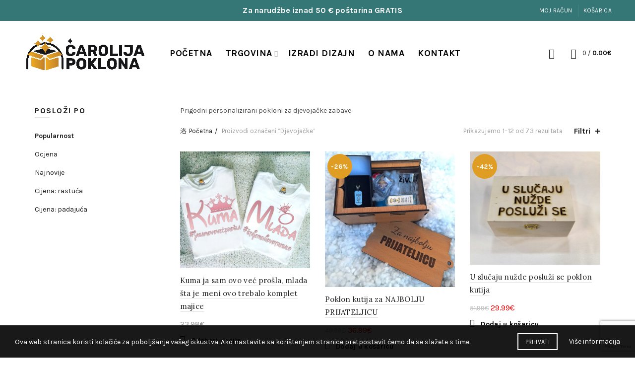

--- FILE ---
content_type: text/html; charset=UTF-8
request_url: http://carolijapoklona.com/kategorije/djevojacke/
body_size: 25924
content:
<!DOCTYPE html>
<!--[if IE 8]>
<html class="ie ie8" lang="hr">
<![endif]-->
<!--[if !(IE 7) & !(IE 8)]><!-->
<html lang="hr">
<!--<![endif]-->
<head>
	<!-- Google tag (gtag.js) -->
<script async src="https://www.googletagmanager.com/gtag/js?id=G-8X478SNMY6"></script>
<script>
  window.dataLayer = window.dataLayer || [];
  function gtag(){dataLayer.push(arguments);}
  gtag('js', new Date());

  gtag('config', 'G-8X478SNMY6');
	
</script>

	
	<!-- Google Tag Manager -->
<script>(function(w,d,s,l,i){w[l]=w[l]||[];w[l].push({'gtm.start':
new Date().getTime(),event:'gtm.js'});var f=d.getElementsByTagName(s)[0],
j=d.createElement(s),dl=l!='dataLayer'?'&l='+l:'';j.async=true;j.src=
'https://www.googletagmanager.com/gtm.js?id='+i+dl;f.parentNode.insertBefore(j,f);
})(window,document,'script','dataLayer','GTM-KBS3PXK2');</script>
<!-- End Google Tag Manager -->
	
	<meta charset="UTF-8">
	<meta name="viewport" content="width=device-width, initial-scale=1.0, maximum-scale=1.0, user-scalable=no">
	<link rel="profile" href="http://gmpg.org/xfn/11">
	<link rel="pingback" href="http://carolijapoklona.com/xmlrpc.php">

	<meta name='robots' content='index, follow, max-image-preview:large, max-snippet:-1, max-video-preview:-1' />
	<style>img:is([sizes="auto" i], [sizes^="auto," i]) { contain-intrinsic-size: 3000px 1500px }</style>
	
<!-- Google Tag Manager for WordPress by gtm4wp.com -->
<script data-cfasync="false" data-pagespeed-no-defer>
	var gtm4wp_datalayer_name = "dataLayer";
	var dataLayer = dataLayer || [];
	const gtm4wp_use_sku_instead = false;
	const gtm4wp_currency = 'EUR';
	const gtm4wp_product_per_impression = 10;
	const gtm4wp_clear_ecommerce = false;
</script>
<!-- End Google Tag Manager for WordPress by gtm4wp.com -->
	<!-- This site is optimized with the Yoast SEO plugin v22.9 - https://yoast.com/wordpress/plugins/seo/ -->
	<title>Arhiva Djevojačke - Čarolija Poklona &amp; Veliki Plišani Medvjedići</title>
	<link rel="canonical" href="https://carolijapoklona.com/kategorije/djevojacke/" />
	<link rel="next" href="https://carolijapoklona.com/kategorije/djevojacke/page/2/" />
	<meta property="og:locale" content="hr_HR" />
	<meta property="og:type" content="article" />
	<meta property="og:title" content="Arhiva Djevojačke - Čarolija Poklona &amp; Veliki Plišani Medvjedići" />
	<meta property="og:description" content="Prigodni personalizirani pokloni za djevojačke zabave" />
	<meta property="og:url" content="https://carolijapoklona.com/kategorije/djevojacke/" />
	<meta property="og:site_name" content="Čarolija Poklona &amp; Veliki Plišani Medvjedići" />
	<meta property="og:image" content="https://carolijapoklona.com/wp-content/uploads/2019/11/logo_novi_mali.png" />
	<meta property="og:image:width" content="512" />
	<meta property="og:image:height" content="433" />
	<meta property="og:image:type" content="image/png" />
	<meta name="twitter:card" content="summary_large_image" />
	<script type="application/ld+json" class="yoast-schema-graph">{"@context":"https://schema.org","@graph":[{"@type":"CollectionPage","@id":"https://carolijapoklona.com/kategorije/djevojacke/","url":"https://carolijapoklona.com/kategorije/djevojacke/","name":"Arhiva Djevojačke - Čarolija Poklona &amp; Veliki Plišani Medvjedići","isPartOf":{"@id":"https://carolijapoklona.com/#website"},"primaryImageOfPage":{"@id":"https://carolijapoklona.com/kategorije/djevojacke/#primaryimage"},"image":{"@id":"https://carolijapoklona.com/kategorije/djevojacke/#primaryimage"},"thumbnailUrl":"https://carolijapoklona.com/wp-content/uploads/2021/05/4222.jpg","breadcrumb":{"@id":"https://carolijapoklona.com/kategorije/djevojacke/#breadcrumb"},"inLanguage":"hr"},{"@type":"ImageObject","inLanguage":"hr","@id":"https://carolijapoklona.com/kategorije/djevojacke/#primaryimage","url":"https://carolijapoklona.com/wp-content/uploads/2021/05/4222.jpg","contentUrl":"https://carolijapoklona.com/wp-content/uploads/2021/05/4222.jpg","width":804,"height":720},{"@type":"BreadcrumbList","@id":"https://carolijapoklona.com/kategorije/djevojacke/#breadcrumb","itemListElement":[{"@type":"ListItem","position":1,"name":"Home","item":"https://carolijapoklona.com/"},{"@type":"ListItem","position":2,"name":"Djevojačke"}]},{"@type":"WebSite","@id":"https://carolijapoklona.com/#website","url":"https://carolijapoklona.com/","name":"Čarolija Poklona &amp; Veliki Plišani Medvjedići","description":"Razveselite svoje najmilije ili sebe!","publisher":{"@id":"https://carolijapoklona.com/#organization"},"potentialAction":[{"@type":"SearchAction","target":{"@type":"EntryPoint","urlTemplate":"https://carolijapoklona.com/?s={search_term_string}"},"query-input":"required name=search_term_string"}],"inLanguage":"hr"},{"@type":"Organization","@id":"https://carolijapoklona.com/#organization","name":"Čarolija poklona & Veliki Plišani Medvjedići","url":"https://carolijapoklona.com/","logo":{"@type":"ImageObject","inLanguage":"hr","@id":"https://carolijapoklona.com/#/schema/logo/image/","url":"https://carolijapoklona.com/wp-content/uploads/2023/10/C╠îarolija-poklona-logo-02.png","contentUrl":"https://carolijapoklona.com/wp-content/uploads/2023/10/C╠îarolija-poklona-logo-02.png","width":4501,"height":4501,"caption":"Čarolija poklona & Veliki Plišani Medvjedići"},"image":{"@id":"https://carolijapoklona.com/#/schema/logo/image/"},"sameAs":["https://www.facebook.com/veliki.plisani.mede/","https://www.instagram.com/veliki_plisani_medvjedicii/"]}]}</script>
	<!-- / Yoast SEO plugin. -->


<link rel='dns-prefetch' href='//fonts.googleapis.com' />
<link rel="alternate" type="application/rss+xml" title="Čarolija Poklona &amp; Veliki Plišani Medvjedići &raquo; Kanal" href="https://carolijapoklona.com/feed/" />
<link rel="alternate" type="application/rss+xml" title="Čarolija Poklona &amp; Veliki Plišani Medvjedići &raquo; Kanal komentara" href="https://carolijapoklona.com/comments/feed/" />
<link rel="alternate" type="application/rss+xml" title="Čarolija Poklona &amp; Veliki Plišani Medvjedići &raquo; Djevojačke Oznaka kanal" href="https://carolijapoklona.com/kategorije/djevojacke/feed/" />
<style id='wp-emoji-styles-inline-css' type='text/css'>

	img.wp-smiley, img.emoji {
		display: inline !important;
		border: none !important;
		box-shadow: none !important;
		height: 1em !important;
		width: 1em !important;
		margin: 0 0.07em !important;
		vertical-align: -0.1em !important;
		background: none !important;
		padding: 0 !important;
	}
</style>
<link rel='stylesheet' id='wp-block-library-css' href='http://carolijapoklona.com/wp-includes/css/dist/block-library/style.min.css?ver=6.7.4' type='text/css' media='all' />
<style id='classic-theme-styles-inline-css' type='text/css'>
/*! This file is auto-generated */
.wp-block-button__link{color:#fff;background-color:#32373c;border-radius:9999px;box-shadow:none;text-decoration:none;padding:calc(.667em + 2px) calc(1.333em + 2px);font-size:1.125em}.wp-block-file__button{background:#32373c;color:#fff;text-decoration:none}
</style>
<style id='global-styles-inline-css' type='text/css'>
:root{--wp--preset--aspect-ratio--square: 1;--wp--preset--aspect-ratio--4-3: 4/3;--wp--preset--aspect-ratio--3-4: 3/4;--wp--preset--aspect-ratio--3-2: 3/2;--wp--preset--aspect-ratio--2-3: 2/3;--wp--preset--aspect-ratio--16-9: 16/9;--wp--preset--aspect-ratio--9-16: 9/16;--wp--preset--color--black: #000000;--wp--preset--color--cyan-bluish-gray: #abb8c3;--wp--preset--color--white: #ffffff;--wp--preset--color--pale-pink: #f78da7;--wp--preset--color--vivid-red: #cf2e2e;--wp--preset--color--luminous-vivid-orange: #ff6900;--wp--preset--color--luminous-vivid-amber: #fcb900;--wp--preset--color--light-green-cyan: #7bdcb5;--wp--preset--color--vivid-green-cyan: #00d084;--wp--preset--color--pale-cyan-blue: #8ed1fc;--wp--preset--color--vivid-cyan-blue: #0693e3;--wp--preset--color--vivid-purple: #9b51e0;--wp--preset--gradient--vivid-cyan-blue-to-vivid-purple: linear-gradient(135deg,rgba(6,147,227,1) 0%,rgb(155,81,224) 100%);--wp--preset--gradient--light-green-cyan-to-vivid-green-cyan: linear-gradient(135deg,rgb(122,220,180) 0%,rgb(0,208,130) 100%);--wp--preset--gradient--luminous-vivid-amber-to-luminous-vivid-orange: linear-gradient(135deg,rgba(252,185,0,1) 0%,rgba(255,105,0,1) 100%);--wp--preset--gradient--luminous-vivid-orange-to-vivid-red: linear-gradient(135deg,rgba(255,105,0,1) 0%,rgb(207,46,46) 100%);--wp--preset--gradient--very-light-gray-to-cyan-bluish-gray: linear-gradient(135deg,rgb(238,238,238) 0%,rgb(169,184,195) 100%);--wp--preset--gradient--cool-to-warm-spectrum: linear-gradient(135deg,rgb(74,234,220) 0%,rgb(151,120,209) 20%,rgb(207,42,186) 40%,rgb(238,44,130) 60%,rgb(251,105,98) 80%,rgb(254,248,76) 100%);--wp--preset--gradient--blush-light-purple: linear-gradient(135deg,rgb(255,206,236) 0%,rgb(152,150,240) 100%);--wp--preset--gradient--blush-bordeaux: linear-gradient(135deg,rgb(254,205,165) 0%,rgb(254,45,45) 50%,rgb(107,0,62) 100%);--wp--preset--gradient--luminous-dusk: linear-gradient(135deg,rgb(255,203,112) 0%,rgb(199,81,192) 50%,rgb(65,88,208) 100%);--wp--preset--gradient--pale-ocean: linear-gradient(135deg,rgb(255,245,203) 0%,rgb(182,227,212) 50%,rgb(51,167,181) 100%);--wp--preset--gradient--electric-grass: linear-gradient(135deg,rgb(202,248,128) 0%,rgb(113,206,126) 100%);--wp--preset--gradient--midnight: linear-gradient(135deg,rgb(2,3,129) 0%,rgb(40,116,252) 100%);--wp--preset--font-size--small: 13px;--wp--preset--font-size--medium: 20px;--wp--preset--font-size--large: 36px;--wp--preset--font-size--x-large: 42px;--wp--preset--spacing--20: 0.44rem;--wp--preset--spacing--30: 0.67rem;--wp--preset--spacing--40: 1rem;--wp--preset--spacing--50: 1.5rem;--wp--preset--spacing--60: 2.25rem;--wp--preset--spacing--70: 3.38rem;--wp--preset--spacing--80: 5.06rem;--wp--preset--shadow--natural: 6px 6px 9px rgba(0, 0, 0, 0.2);--wp--preset--shadow--deep: 12px 12px 50px rgba(0, 0, 0, 0.4);--wp--preset--shadow--sharp: 6px 6px 0px rgba(0, 0, 0, 0.2);--wp--preset--shadow--outlined: 6px 6px 0px -3px rgba(255, 255, 255, 1), 6px 6px rgba(0, 0, 0, 1);--wp--preset--shadow--crisp: 6px 6px 0px rgba(0, 0, 0, 1);}:where(.is-layout-flex){gap: 0.5em;}:where(.is-layout-grid){gap: 0.5em;}body .is-layout-flex{display: flex;}.is-layout-flex{flex-wrap: wrap;align-items: center;}.is-layout-flex > :is(*, div){margin: 0;}body .is-layout-grid{display: grid;}.is-layout-grid > :is(*, div){margin: 0;}:where(.wp-block-columns.is-layout-flex){gap: 2em;}:where(.wp-block-columns.is-layout-grid){gap: 2em;}:where(.wp-block-post-template.is-layout-flex){gap: 1.25em;}:where(.wp-block-post-template.is-layout-grid){gap: 1.25em;}.has-black-color{color: var(--wp--preset--color--black) !important;}.has-cyan-bluish-gray-color{color: var(--wp--preset--color--cyan-bluish-gray) !important;}.has-white-color{color: var(--wp--preset--color--white) !important;}.has-pale-pink-color{color: var(--wp--preset--color--pale-pink) !important;}.has-vivid-red-color{color: var(--wp--preset--color--vivid-red) !important;}.has-luminous-vivid-orange-color{color: var(--wp--preset--color--luminous-vivid-orange) !important;}.has-luminous-vivid-amber-color{color: var(--wp--preset--color--luminous-vivid-amber) !important;}.has-light-green-cyan-color{color: var(--wp--preset--color--light-green-cyan) !important;}.has-vivid-green-cyan-color{color: var(--wp--preset--color--vivid-green-cyan) !important;}.has-pale-cyan-blue-color{color: var(--wp--preset--color--pale-cyan-blue) !important;}.has-vivid-cyan-blue-color{color: var(--wp--preset--color--vivid-cyan-blue) !important;}.has-vivid-purple-color{color: var(--wp--preset--color--vivid-purple) !important;}.has-black-background-color{background-color: var(--wp--preset--color--black) !important;}.has-cyan-bluish-gray-background-color{background-color: var(--wp--preset--color--cyan-bluish-gray) !important;}.has-white-background-color{background-color: var(--wp--preset--color--white) !important;}.has-pale-pink-background-color{background-color: var(--wp--preset--color--pale-pink) !important;}.has-vivid-red-background-color{background-color: var(--wp--preset--color--vivid-red) !important;}.has-luminous-vivid-orange-background-color{background-color: var(--wp--preset--color--luminous-vivid-orange) !important;}.has-luminous-vivid-amber-background-color{background-color: var(--wp--preset--color--luminous-vivid-amber) !important;}.has-light-green-cyan-background-color{background-color: var(--wp--preset--color--light-green-cyan) !important;}.has-vivid-green-cyan-background-color{background-color: var(--wp--preset--color--vivid-green-cyan) !important;}.has-pale-cyan-blue-background-color{background-color: var(--wp--preset--color--pale-cyan-blue) !important;}.has-vivid-cyan-blue-background-color{background-color: var(--wp--preset--color--vivid-cyan-blue) !important;}.has-vivid-purple-background-color{background-color: var(--wp--preset--color--vivid-purple) !important;}.has-black-border-color{border-color: var(--wp--preset--color--black) !important;}.has-cyan-bluish-gray-border-color{border-color: var(--wp--preset--color--cyan-bluish-gray) !important;}.has-white-border-color{border-color: var(--wp--preset--color--white) !important;}.has-pale-pink-border-color{border-color: var(--wp--preset--color--pale-pink) !important;}.has-vivid-red-border-color{border-color: var(--wp--preset--color--vivid-red) !important;}.has-luminous-vivid-orange-border-color{border-color: var(--wp--preset--color--luminous-vivid-orange) !important;}.has-luminous-vivid-amber-border-color{border-color: var(--wp--preset--color--luminous-vivid-amber) !important;}.has-light-green-cyan-border-color{border-color: var(--wp--preset--color--light-green-cyan) !important;}.has-vivid-green-cyan-border-color{border-color: var(--wp--preset--color--vivid-green-cyan) !important;}.has-pale-cyan-blue-border-color{border-color: var(--wp--preset--color--pale-cyan-blue) !important;}.has-vivid-cyan-blue-border-color{border-color: var(--wp--preset--color--vivid-cyan-blue) !important;}.has-vivid-purple-border-color{border-color: var(--wp--preset--color--vivid-purple) !important;}.has-vivid-cyan-blue-to-vivid-purple-gradient-background{background: var(--wp--preset--gradient--vivid-cyan-blue-to-vivid-purple) !important;}.has-light-green-cyan-to-vivid-green-cyan-gradient-background{background: var(--wp--preset--gradient--light-green-cyan-to-vivid-green-cyan) !important;}.has-luminous-vivid-amber-to-luminous-vivid-orange-gradient-background{background: var(--wp--preset--gradient--luminous-vivid-amber-to-luminous-vivid-orange) !important;}.has-luminous-vivid-orange-to-vivid-red-gradient-background{background: var(--wp--preset--gradient--luminous-vivid-orange-to-vivid-red) !important;}.has-very-light-gray-to-cyan-bluish-gray-gradient-background{background: var(--wp--preset--gradient--very-light-gray-to-cyan-bluish-gray) !important;}.has-cool-to-warm-spectrum-gradient-background{background: var(--wp--preset--gradient--cool-to-warm-spectrum) !important;}.has-blush-light-purple-gradient-background{background: var(--wp--preset--gradient--blush-light-purple) !important;}.has-blush-bordeaux-gradient-background{background: var(--wp--preset--gradient--blush-bordeaux) !important;}.has-luminous-dusk-gradient-background{background: var(--wp--preset--gradient--luminous-dusk) !important;}.has-pale-ocean-gradient-background{background: var(--wp--preset--gradient--pale-ocean) !important;}.has-electric-grass-gradient-background{background: var(--wp--preset--gradient--electric-grass) !important;}.has-midnight-gradient-background{background: var(--wp--preset--gradient--midnight) !important;}.has-small-font-size{font-size: var(--wp--preset--font-size--small) !important;}.has-medium-font-size{font-size: var(--wp--preset--font-size--medium) !important;}.has-large-font-size{font-size: var(--wp--preset--font-size--large) !important;}.has-x-large-font-size{font-size: var(--wp--preset--font-size--x-large) !important;}
:where(.wp-block-post-template.is-layout-flex){gap: 1.25em;}:where(.wp-block-post-template.is-layout-grid){gap: 1.25em;}
:where(.wp-block-columns.is-layout-flex){gap: 2em;}:where(.wp-block-columns.is-layout-grid){gap: 2em;}
:root :where(.wp-block-pullquote){font-size: 1.5em;line-height: 1.6;}
</style>
<link rel='stylesheet' id='min-and-max-quantity-for-woocommerce-css' href='http://carolijapoklona.com/wp-content/plugins/min-and-max-quantity-for-woocommerce/public/css/mmqw-for-woocommerce-public.css?ver=2.1.0' type='text/css' media='all' />
<link rel='stylesheet' id='wapf-frontend-css-css' href='http://carolijapoklona.com/wp-content/plugins/advanced-product-fields-for-woocommerce/assets/css/frontend.min.css?ver=1.6.9' type='text/css' media='all' />
<link rel='stylesheet' id='wcpa-frontend-css' href='http://carolijapoklona.com/wp-content/plugins/woo-custom-product-addons/assets/css/frontend.min.css?ver=1.0.0' type='text/css' media='all' />
<style id='woocommerce-inline-inline-css' type='text/css'>
.woocommerce form .form-row .required { visibility: visible; }
</style>
<link rel='stylesheet' id='wprev-fb-combine-css' href='http://carolijapoklona.com/wp-content/plugins/wp-facebook-reviews/public/css/wprev-fb-combine.css?ver=13.4' type='text/css' media='all' />
<link rel='stylesheet' id='dndmfu-wc-css' href='http://carolijapoklona.com/wp-content/plugins/drag-and-drop-multiple-file-upload-for-woocommerce/assets/css/dnd-upload-wc.css?ver=1.1.7' type='text/css' media='all' />
<link rel='stylesheet' id='brands-styles-css' href='http://carolijapoklona.com/wp-content/plugins/woocommerce/assets/css/brands.css?ver=10.1.3' type='text/css' media='all' />
<link rel='stylesheet' id='lumise-style-css' href='http://carolijapoklona.com/wp-content/plugins/lumise/woo/assets/css/frontend.css?ver=1.7.5' type='text/css' media='all' />
<link rel='stylesheet' id='bootstrap-css' href='http://carolijapoklona.com/wp-content/themes/basel/css/bootstrap.min.css?ver=5.4.2' type='text/css' media='all' />
<link rel='stylesheet' id='basel-style-css' href='http://carolijapoklona.com/wp-content/themes/basel/style.min.css?ver=5.4.2' type='text/css' media='all' />
<link rel='stylesheet' id='child-style-css' href='http://carolijapoklona.com/wp-content/themes/basel-child/style.css?ver=5.4.2' type='text/css' media='all' />
<link rel='stylesheet' id='js_composer_front-css' href='http://carolijapoklona.com/wp-content/plugins/js_composer/assets/css/js_composer.min.css?ver=8.6.1' type='text/css' media='all' />
<link rel='stylesheet' id='vc_font_awesome_5_shims-css' href='http://carolijapoklona.com/wp-content/plugins/js_composer/assets/lib/vendor/dist/@fortawesome/fontawesome-free/css/v4-shims.min.css?ver=8.6.1' type='text/css' media='all' />
<link rel='stylesheet' id='xts-google-fonts-css' href='//fonts.googleapis.com/css?family=Karla%3A400%2C400italic%2C700%2C700italic%7CLora%3A400%2C500%2C600%2C700%2C400italic%2C500italic%2C600italic%2C700italic%7CLato%3A100%2C100italic%2C300%2C300italic%2C400%2C400italic%2C700%2C700italic%2C900%2C900italic&#038;ver=5.4.2' type='text/css' media='all' />
<link rel='stylesheet' id='basel-dynamic-style-css' href='https://carolijapoklona.com/wp-content/uploads/2025/09/basel-dynamic-1759055333.css?ver=5.4.2' type='text/css' media='all' />
<script type="text/template" id="tmpl-variation-template">
	<div class="woocommerce-variation-description">{{{ data.variation.variation_description }}}</div>
	<div class="woocommerce-variation-price">{{{ data.variation.price_html }}}</div>
	<div class="woocommerce-variation-availability">{{{ data.variation.availability_html }}}</div>
</script>
<script type="text/template" id="tmpl-unavailable-variation-template">
	<p role="alert">Oprostite ali ovaj proizvod nije dostupan. Molimo izaberite drugu kombinaciju.</p>
</script>
<script type="text/javascript" src="http://carolijapoklona.com/wp-includes/js/jquery/jquery.min.js?ver=3.7.1" id="jquery-core-js"></script>
<script type="text/javascript" src="http://carolijapoklona.com/wp-includes/js/jquery/jquery-migrate.min.js?ver=3.4.1" id="jquery-migrate-js"></script>
<script type="text/javascript" id="min-and-max-quantity-for-woocommerce-js-extra">
/* <![CDATA[ */
var mmqw_plugin_vars = {"one_quantity":"Quantity: "};
/* ]]> */
</script>
<script type="text/javascript" src="http://carolijapoklona.com/wp-content/plugins/min-and-max-quantity-for-woocommerce/public/js/mmqw-for-woocommerce-public.js?ver=2.1.0" id="min-and-max-quantity-for-woocommerce-js"></script>
<script type="text/javascript" src="http://carolijapoklona.com/wp-content/plugins/woocommerce/assets/js/jquery-blockui/jquery.blockUI.min.js?ver=2.7.0-wc.10.1.3" id="jquery-blockui-js" data-wp-strategy="defer"></script>
<script type="text/javascript" id="wc-add-to-cart-js-extra">
/* <![CDATA[ */
var wc_add_to_cart_params = {"ajax_url":"\/wp-admin\/admin-ajax.php","wc_ajax_url":"\/?wc-ajax=%%endpoint%%","i18n_view_cart":"Vidi ko\u0161aricu","cart_url":"https:\/\/carolijapoklona.com\/kosarica\/","is_cart":"","cart_redirect_after_add":"no"};
/* ]]> */
</script>
<script type="text/javascript" src="http://carolijapoklona.com/wp-content/plugins/woocommerce/assets/js/frontend/add-to-cart.min.js?ver=10.1.3" id="wc-add-to-cart-js" data-wp-strategy="defer"></script>
<script type="text/javascript" src="http://carolijapoklona.com/wp-content/plugins/woocommerce/assets/js/js-cookie/js.cookie.min.js?ver=2.1.4-wc.10.1.3" id="js-cookie-js" data-wp-strategy="defer"></script>
<script type="text/javascript" id="woocommerce-js-extra">
/* <![CDATA[ */
var woocommerce_params = {"ajax_url":"\/wp-admin\/admin-ajax.php","wc_ajax_url":"\/?wc-ajax=%%endpoint%%","i18n_password_show":"Prika\u017ei lozinku","i18n_password_hide":"Sakrij lozinku"};
/* ]]> */
</script>
<script type="text/javascript" src="http://carolijapoklona.com/wp-content/plugins/woocommerce/assets/js/frontend/woocommerce.min.js?ver=10.1.3" id="woocommerce-js" defer="defer" data-wp-strategy="defer"></script>
<script type="text/javascript" src="http://carolijapoklona.com/wp-content/plugins/wp-facebook-reviews/public/js/wprs-unslider-swipe.js?ver=13.4" id="wp-fb-reviews_unslider-swipe-min-js"></script>
<script type="text/javascript" id="wp-fb-reviews_plublic-js-extra">
/* <![CDATA[ */
var wprevpublicjs_script_vars = {"wpfb_nonce":"0c789f7796","wpfb_ajaxurl":"https:\/\/carolijapoklona.com\/wp-admin\/admin-ajax.php","wprevpluginsurl":"http:\/\/carolijapoklona.com\/wp-content\/plugins\/wp-facebook-reviews"};
/* ]]> */
</script>
<script type="text/javascript" src="http://carolijapoklona.com/wp-content/plugins/wp-facebook-reviews/public/js/wprev-public.js?ver=13.4" id="wp-fb-reviews_plublic-js"></script>
<script type="text/javascript" src="http://carolijapoklona.com/wp-content/plugins/js_composer/assets/js/vendors/woocommerce-add-to-cart.js?ver=8.6.1" id="vc_woocommerce-add-to-cart-js-js"></script>
<!--[if lt IE 9]>
<script type="text/javascript" src="http://carolijapoklona.com/wp-content/themes/basel/js/html5.min.js?ver=5.4.2" id="basel_html5shiv-js"></script>
<![endif]-->
<script type="text/javascript" src="http://carolijapoklona.com/wp-includes/js/underscore.min.js?ver=1.13.7" id="underscore-js"></script>
<script type="text/javascript" id="wp-util-js-extra">
/* <![CDATA[ */
var _wpUtilSettings = {"ajax":{"url":"\/wp-admin\/admin-ajax.php"}};
/* ]]> */
</script>
<script type="text/javascript" src="http://carolijapoklona.com/wp-includes/js/wp-util.min.js?ver=6.7.4" id="wp-util-js"></script>
<script type="text/javascript" id="wc-add-to-cart-variation-js-extra">
/* <![CDATA[ */
var wc_add_to_cart_variation_params = {"wc_ajax_url":"\/?wc-ajax=%%endpoint%%","i18n_no_matching_variations_text":"Oprostite, nema proizvoda koji zadovoljavaju va\u0161u selekciju. Molimo probajte sa drugom kombinacijom.","i18n_make_a_selection_text":"Izaberite opcije proizvoda prije dodavanja u ko\u0161aricu","i18n_unavailable_text":"Oprostite ali ovaj proizvod nije dostupan. Molimo izaberite drugu kombinaciju.","i18n_reset_alert_text":"Va\u0161 odabir je ponovno pokrenut. Odaberite neke opcije proizvoda prije dodavanja ovog proizvoda u ko\u0161aricu."};
/* ]]> */
</script>
<script type="text/javascript" src="http://carolijapoklona.com/wp-content/plugins/woocommerce/assets/js/frontend/add-to-cart-variation.min.js?ver=10.1.3" id="wc-add-to-cart-variation-js" defer="defer" data-wp-strategy="defer"></script>
<script></script><link rel="https://api.w.org/" href="https://carolijapoklona.com/wp-json/" /><link rel="alternate" title="JSON" type="application/json" href="https://carolijapoklona.com/wp-json/wp/v2/product_tag/36" /><link rel="EditURI" type="application/rsd+xml" title="RSD" href="https://carolijapoklona.com/xmlrpc.php?rsd" />
<meta name="generator" content="WordPress 6.7.4" />
<meta name="generator" content="WooCommerce 10.1.3" />
<meta name="facebook-domain-verification" content="uvdnymreaxh4anw4kwaaratqt5hz20" />
<!-- Global site tag (gtag.js) - Google Analytics -->
<script async src="https://www.googletagmanager.com/gtag/js?id=UA-152807959-1"></script>
<script>
  window.dataLayer = window.dataLayer || [];
  function gtag(){dataLayer.push(arguments);}
  gtag('js', new Date());

  gtag('config', 'UA-152807959-1');
</script>
<!-- Google Tag Manager for WordPress by gtm4wp.com -->
<!-- GTM Container placement set to automatic -->
<script data-cfasync="false" data-pagespeed-no-defer>
	var dataLayer_content = {"pagePostType":"product","pagePostType2":"tax-product","pageCategory":[]};
	dataLayer.push( dataLayer_content );
</script>
<script data-cfasync="false">
(function(w,d,s,l,i){w[l]=w[l]||[];w[l].push({'gtm.start':
new Date().getTime(),event:'gtm.js'});var f=d.getElementsByTagName(s)[0],
j=d.createElement(s),dl=l!='dataLayer'?'&l='+l:'';j.async=true;j.src=
'//www.googletagmanager.com/gtm.js?id='+i+dl;f.parentNode.insertBefore(j,f);
})(window,document,'script','dataLayer','GTM-KBS3PXK2');
</script>
<!-- End Google Tag Manager for WordPress by gtm4wp.com -->        <script>
          jQuery(function($) {
	
				$(function () {
					
				document.getElementsByClassName('form-control_parent')[0].style.display="none";
				document.getElementsByClassName('form-control_parent')[1].style.display="none";
				$("#pa_majica_medo").change(function() {
					var val = $(this).val();
					if(val === "da_majica_natpis") {	
						document.getElementsByClassName('form-control_parent')[0].style.display="block";
						
					}
					else if(val === "ne_majica_natpis") {					
						document.getElementsByClassName('form-control_parent')[0].style.display="none";
					}
				
					});
				});
				$(function () {
				$("#pa_srce_natpis").change(function() {
					var val = $(this).val();
					if(val === "da_srce_natpis") {	
						document.getElementsByClassName('form-control_parent')[1].style.display="block";
						
					}
					else if(val === "ne_srce_natpis") {					
						document.getElementsByClassName('form-control_parent')[1].style.display="none";
					}
				
					});
				});
				
			});
        </script>
    <meta name="theme-color" content="">        <style> 
            	
			/* Shop popup */
			
			.basel-promo-popup {
			   max-width: 900px;
			}
	
            .site-logo {
                width: 25%;
            }    

            .site-logo img {
                max-width: 250px;
                max-height: 130px;
            }    

                            .right-column {
                    width: 250px;
                }  
            
                            .basel-woocommerce-layered-nav .basel-scroll {
                    max-height: 280px;
                }
            
			/* header Banner */
			.header-banner {
				height: 40px;
			}
	
			.header-banner-display .website-wrapper {
				margin-top:40px;
			}	

            /* Topbar height configs */

			.topbar-menu ul > li {
				line-height: 42px;
			}
			
			.topbar-wrapp,
			.topbar-content:before {
				height: 42px;
			}
			
			.sticky-header-prepared.basel-top-bar-on .header-shop, 
			.sticky-header-prepared.basel-top-bar-on .header-split,
			.enable-sticky-header.basel-header-overlap.basel-top-bar-on .main-header {
				top: 42px;
			}

            /* Header height configs */

            /* Limit logo image height for according to header height */
            .site-logo img {
                max-height: 130px;
            } 

            /* And for sticky header logo also */
            .act-scroll .site-logo img,
            .header-clone .site-logo img {
                max-height: 75px;
            }   

            /* Set sticky headers height for cloned headers based on menu links line height */
            .header-clone .main-nav .menu > li > a {
                height: 75px;
                line-height: 75px;
            } 

            /* Height for switch logos */

            .sticky-header-real:not(.global-header-menu-top) .switch-logo-enable .basel-logo {
                height: 130px;
            }

            .sticky-header-real:not(.global-header-menu-top) .act-scroll .switch-logo-enable .basel-logo {
                height: 75px;
            }

            .sticky-header-real:not(.global-header-menu-top) .act-scroll .switch-logo-enable {
                transform: translateY(-75px);
                -webkit-transform: translateY(-75px);
            }

                            /* Header height for these layouts based on it's menu links line height */
                .main-nav .menu > li > a {
                    height: 130px;
                    line-height: 130px;
                }  
                /* The same for sticky header */
                .act-scroll .main-nav .menu > li > a {
                    height: 75px;
                    line-height: 75px;
                }  
            
            
            
            
            /* Page headings settings for heading overlap. Calculate on the header height base */

            .basel-header-overlap .title-size-default,
            .basel-header-overlap .title-size-small,
            .basel-header-overlap .title-shop.without-title.title-size-default,
            .basel-header-overlap .title-shop.without-title.title-size-small {
                padding-top: 170px;
            }


            .basel-header-overlap .title-shop.without-title.title-size-large,
            .basel-header-overlap .title-size-large {
                padding-top: 250px;
            }

            @media (max-width: 991px) {

				/* header Banner */
				.header-banner {
					height: 40px;
				}
	
				.header-banner-display .website-wrapper {
					margin-top:40px;
				}

	            /* Topbar height configs */
				.topbar-menu ul > li {
					line-height: 38px;
				}
				
				.topbar-wrapp,
				.topbar-content:before {
					height: 38px;
				}
				
				.sticky-header-prepared.basel-top-bar-on .header-shop, 
				.sticky-header-prepared.basel-top-bar-on .header-split,
				.enable-sticky-header.basel-header-overlap.basel-top-bar-on .main-header {
					top: 38px;
				}

                /* Set header height for mobile devices */
                .main-header .wrapp-header {
                    min-height: 60px;
                } 

                /* Limit logo image height for mobile according to mobile header height */
                .site-logo img {
                    max-height: 60px;
                }   

                /* Limit logo on sticky header. Both header real and header cloned */
                .act-scroll .site-logo img,
                .header-clone .site-logo img {
                    max-height: 60px;
                }

                /* Height for switch logos */

                .main-header .switch-logo-enable .basel-logo {
                    height: 60px;
                }

                .sticky-header-real:not(.global-header-menu-top) .act-scroll .switch-logo-enable .basel-logo {
                    height: 60px;
                }

                .sticky-header-real:not(.global-header-menu-top) .act-scroll .switch-logo-enable {
                    transform: translateY(-60px);
                    -webkit-transform: translateY(-60px);
                }

                /* Page headings settings for heading overlap. Calculate on the MOBILE header height base */
                .basel-header-overlap .title-size-default,
                .basel-header-overlap .title-size-small,
                .basel-header-overlap .title-shop.without-title.title-size-default,
                .basel-header-overlap .title-shop.without-title.title-size-small {
                    padding-top: 80px;
                }

                .basel-header-overlap .title-shop.without-title.title-size-large,
                .basel-header-overlap .title-size-large {
                    padding-top: 120px;
                }
 
            }

                 
                    </style>
        
        
			<noscript><style>.woocommerce-product-gallery{ opacity: 1 !important; }</style></noscript>
				<script  type="text/javascript">
				!function(f,b,e,v,n,t,s){if(f.fbq)return;n=f.fbq=function(){n.callMethod?
					n.callMethod.apply(n,arguments):n.queue.push(arguments)};if(!f._fbq)f._fbq=n;
					n.push=n;n.loaded=!0;n.version='2.0';n.queue=[];t=b.createElement(e);t.async=!0;
					t.src=v;s=b.getElementsByTagName(e)[0];s.parentNode.insertBefore(t,s)}(window,
					document,'script','https://connect.facebook.net/en_US/fbevents.js');
			</script>
			<!-- WooCommerce Facebook Integration Begin -->
			<script  type="text/javascript">

				fbq('init', '465299925526014', {}, {
    "agent": "woocommerce-10.1.3-3.2.4"
});

				fbq( 'track', 'PageView', {
    "source": "woocommerce",
    "version": "10.1.3",
    "pluginVersion": "3.2.4"
} );

				document.addEventListener( 'DOMContentLoaded', function() {
					// Insert placeholder for events injected when a product is added to the cart through AJAX.
					document.body.insertAdjacentHTML( 'beforeend', '<div class=\"wc-facebook-pixel-event-placeholder\"></div>' );
				}, false );

			</script>
			<!-- WooCommerce Facebook Integration End -->
			<meta name="generator" content="Powered by WPBakery Page Builder - drag and drop page builder for WordPress."/>
<link rel="icon" href="https://carolijapoklona.com/wp-content/uploads/2020/01/logo-new-100x100.png" sizes="32x32" />
<link rel="icon" href="https://carolijapoklona.com/wp-content/uploads/2020/01/logo-new.png" sizes="192x192" />
<link rel="apple-touch-icon" href="https://carolijapoklona.com/wp-content/uploads/2020/01/logo-new.png" />
<meta name="msapplication-TileImage" content="https://carolijapoklona.com/wp-content/uploads/2020/01/logo-new.png" />
		<style type="text/css" id="wp-custom-css">
			.tvoj_medo{
	margin-bottom:15px !important;
	font-size: 16px;
	font-weight:600;
}
.hover-mask{
	display: none !important;
}
/*Sakrij konfiguraciju za medu*/
/*
.wcpa_form_outer > .form-control_parent:nth-of-type(1) {
	display: none;
}

.wcpa_form_outer > .form-control_parent:nth-of-type(2) {
	display: none;
}
*/
.woocommerce div.product form.cart .variations td {
    display: block;
}
.wpcf7 #privacy-policy span a{ 	
	color:#b8b8b8!important;	
	text-decoration: underline;
}
.wpcf7 #privacy-policy span a:hover{ 	
	color:white!important;	
}

/*Shipping method single product picture*/
.alignleft{
	height: 150px;	
}

.currency-bam .payment_method_cod {display:none}
.currency-hrk .payment_method_braintree_cc{display:none}

.page-title-default {background-color:#E09D24}

.price ins .woocommerce-Price-amount {
    color: red !important;
}

.variation-Unesinatpiszamajicu{
    display:none !important
}
.variation-Unesinatpiszasrceodsvile {
    display:none !important
}

.tvoj_medo {
    display:none !important
}

.woocommerce-shipping-totals #shipping_method li {
	  display: inline-flex;
    flex-wrap: nowrap;
}		</style>
		<noscript><style> .wpb_animate_when_almost_visible { opacity: 1; }</style></noscript>	
	<meta name="facebook-domain-verification" content="uvdnymreaxh4anw4kwaaratqt5hz20" />
</head>

<body class="archive tax-product_tag term-djevojacke term-36 theme-basel woocommerce woocommerce-page woocommerce-no-js wrapper-full-width global-cart-design-1 global-search-full-screen global-header-simple mobile-nav-from-left basel-light catalog-mode-off categories-accordion-on global-wishlist-disable basel-top-bar-on basel-ajax-shop-on basel-ajax-search-on enable-sticky-header header-full-width sticky-header-clone offcanvas-sidebar-mobile offcanvas-sidebar-tablet wpb-js-composer js-comp-ver-8.6.1 vc_responsive elementor-default elementor-kit-10486">
	<!-- Google Tag Manager (noscript) -->
<noscript><iframe src="https://www.googletagmanager.com/ns.html?id=GTM-KBS3PXK2"
height="0" width="0" style="display:none;visibility:hidden"></iframe></noscript>
<!-- End Google Tag Manager (noscript) -->
	

<!-- GTM Container placement set to automatic -->
<!-- Google Tag Manager (noscript) -->
				<noscript><iframe src="https://www.googletagmanager.com/ns.html?id=GTM-KBS3PXK2" height="0" width="0" style="display:none;visibility:hidden" aria-hidden="true"></iframe></noscript>
<!-- End Google Tag Manager (noscript) -->				<div class="login-form-side">
				<div class="widget-heading">
					<h3 class="widget-title">PRIJAVI SE</h3>
					<a href="#" class="widget-close">ZATVORI</a>
				</div>
				
				<div class="login-form">
							<form method="post" class="login woocommerce-form woocommerce-form-login " action="https://carolijapoklona.com/moj-racun/" >

			
			
			<p class="woocommerce-FormRow woocommerce-FormRow--wide form-row form-row-wide form-row-username">
				<label for="username">Korisničko ime ili email&nbsp;<span class="required">*</span></label>
				<input type="text" class="woocommerce-Input woocommerce-Input--text input-text" name="username" id="username" autocomplete="username" value="" />
			</p>
			<p class="woocommerce-FormRow woocommerce-FormRow--wide form-row form-row-wide form-row-password">
				<label for="password">Lozinka&nbsp;<span class="required">*</span></label>
				<input class="woocommerce-Input woocommerce-Input--text input-text" type="password" name="password" id="password" autocomplete="current-password" />
			</p>

			
			<p class="form-row">
				<input type="hidden" id="woocommerce-login-nonce" name="woocommerce-login-nonce" value="5308ee88a9" /><input type="hidden" name="_wp_http_referer" value="/kategorije/djevojacke/" />								<button type="submit" class="woocommerce-button button woocommerce-form-login__submit" name="login" value="PRIJAVI SE">PRIJAVI SE</button>
			</p>

			<div class="login-form-footer">
				<a href="https://carolijapoklona.com/moj-racun/lost-password/" class="woocommerce-LostPassword lost_password">Zaboravili ste lozinku?</a>
				<label class="woocommerce-form__label woocommerce-form__label-for-checkbox woocommerce-form-login__rememberme">
					<input class="woocommerce-form__input woocommerce-form__input-checkbox" name="rememberme" type="checkbox" value="forever" /> <span>Zapamti me</span>
				</label>
			</div>
			
			
			
		</form>

						</div>
				
				<div class="register-question">
					<span class="create-account-text">Još nemate račun?</span>
					<a class="btn btn-style-link" href="https://carolijapoklona.com/moj-racun/?action=register">Kreirajte račun</a>
				</div>
			</div>
						<div class="mobile-nav">
							<form role="search" method="get" id="searchform" class="searchform  basel-ajax-search" action="https://carolijapoklona.com/"  data-thumbnail="1" data-price="1" data-count="5" data-post_type="product" data-symbols_count="3" data-sku="0">
				<div>
					<label class="screen-reader-text">Traži for:</label>
					<input type="text" class="search-field" placeholder="Search for products" value="" name="s" id="s" />
					<input type="hidden" name="post_type" id="post_type" value="product">
										<button type="submit" id="searchsubmit" value="Search">Search</button>
					
				</div>
			</form>
			<div class="search-results-wrapper"><div class="basel-scroll"><div class="basel-search-results basel-scroll-content"></div></div></div>
		<div class="menu-mobile-navigation-container"><ul id="menu-mobile-navigation" class="site-mobile-menu"><li id="menu-item-2200" class="menu-item menu-item-type-post_type menu-item-object-page menu-item-home menu-item-2200 menu-item-design-default item-event-hover"><a href="https://carolijapoklona.com/">Početna</a></li>
<li id="menu-item-2043" class="menu-item menu-item-type-post_type menu-item-object-page menu-item-2043 menu-item-design-default item-event-hover"><a href="https://carolijapoklona.com/trgovina/">Trgovina</a></li>
<li id="menu-item-2050" class="menu-item menu-item-type-custom menu-item-object-custom menu-item-has-children menu-item-2050 menu-item-design-default item-event-hover"><a href="#">Više</a>
<div class="sub-menu-dropdown color-scheme-dark">

<div class="container">

<ul class="sub-menu color-scheme-dark">
	<li id="menu-item-2049" class="menu-item menu-item-type-post_type menu-item-object-page menu-item-2049 menu-item-design-default item-event-hover"><a href="https://carolijapoklona.com/o-nama/">O nama</a></li>
	<li id="menu-item-2048" class="menu-item menu-item-type-post_type menu-item-object-page menu-item-2048 menu-item-design-default item-event-hover"><a href="https://carolijapoklona.com/kontakt/">Kontakt</a></li>
	<li id="menu-item-2047" class="menu-item menu-item-type-post_type menu-item-object-page menu-item-privacy-policy menu-item-2047 menu-item-design-default item-event-hover"><a href="https://carolijapoklona.com/politika-privatnosti/">Pravila privatnosti</a></li>
</ul>
</div>
</div>
</li>
<li id="menu-item-2046" class="menu-item menu-item-type-post_type menu-item-object-page menu-item-2046 menu-item-design-default item-event-hover"><a href="https://carolijapoklona.com/kosarica/"><i class="fa fa-shopping-cart"></i>Košarica</a></li>
<li id="menu-item-2045" class="menu-item menu-item-type-post_type menu-item-object-page menu-item-2045 menu-item-design-default item-event-hover"><a href="https://carolijapoklona.com/checkout/"><i class="fa fa-credit-card"></i>Plaćanje</a></li>
</ul></div>			<div class="header-links my-account-with-text">
				<ul>
												<li class="login-side-opener"><a href="https://carolijapoklona.com/moj-racun/">Prijavi se / Registriraj se</a></li>
									</ul>		
			</div>
					</div><!--END MOBILE-NAV-->
						<div class="cart-widget-side">
					<div class="widget-heading">
						<h3 class="widget-title">KOŠARICA</h3>
						<a href="#" class="widget-close">ZATVORI</a>
					</div>
					<div class="widget woocommerce widget_shopping_cart"><div class="widget_shopping_cart_content"></div></div>				</div>
			<div class="website-wrapper">
			<div class="topbar-wrapp color-scheme-light">
			<div class="container">
				<div class="topbar-content">
					<div class="top-bar-left">
						
													<div style="color:#ffffff;text-align: right;font-size:16px;font-weight:600;margin-left:-50px"> Za narudžbe iznad 50 € poštarina GRATIS</div>												
						
					</div>
					<div class="top-bar-right">
						<div class="topbar-menu">
							<div class="menu-top-bar-container"><ul id="menu-top-bar" class="menu"><li id="menu-item-298" class="menu-item menu-item-type-post_type menu-item-object-page menu-item-298 menu-item-design-default item-event-hover"><a href="https://carolijapoklona.com/moj-racun/"><i class="fa fa-user"></i>Moj račun</a></li>
<li id="menu-item-299" class="menu-item menu-item-type-post_type menu-item-object-page menu-item-299 menu-item-design-default item-event-hover"><a href="https://carolijapoklona.com/kosarica/">Košarica</a></li>
</ul></div>						</div>
					</div>
				</div>
			</div>
		</div> <!--END TOP HEADER-->
	
	
	<!-- HEADER -->
	<header class="main-header header-has-no-bg header-simple icons-design-line color-scheme-dark">

		<div class="container">
<div class="wrapp-header">
			<div class="site-logo">
				<div class="basel-logo-wrap switch-logo-enable">
					<a href="https://carolijapoklona.com/" class="basel-logo basel-main-logo" rel="home">
						<img src="http://carolijapoklona.com/wp-content/uploads/2023/10/C╠îarolija-poklona-logo-07-1.png" alt="Čarolija Poklona &amp; Veliki Plišani Medvjedići" />					</a>
																	<a href="https://carolijapoklona.com/" class="basel-logo basel-sticky-logo" rel="home">
							<img src="http://carolijapoklona.com/wp-content/uploads/2023/10/C╠îarolija-poklona-logo-07-1.png" alt="Čarolija Poklona &amp; Veliki Plišani Medvjedići" />						</a>
									</div>
			</div>
					<div class="main-nav site-navigation basel-navigation menu-left" role="navigation">
				<div class="menu-main-navigation-container"><ul id="menu-main-navigation" class="menu"><li id="menu-item-2201" class="menu-item menu-item-type-post_type menu-item-object-page menu-item-home menu-item-2201 menu-item-design-default item-event-hover"><a href="https://carolijapoklona.com/">Početna</a></li>
<li id="menu-item-293" class="menu-item menu-item-type-post_type menu-item-object-page menu-item-293 menu-item-design-full-width item-event-hover menu-item-has-children"><a href="https://carolijapoklona.com/trgovina/">Trgovina</a>
<div class="sub-menu-dropdown color-scheme-dark">

<div class="container">
<div class="vc_row wpb_row vc_row-fluid menu-shop-full-width vc_custom_1479204564519 vc_row-o-equal-height vc_row-o-content-top vc_row-flex"><div class="wpb_column has-border vc_column_container vc_col-sm-9 vc_col-has-fill"><div class="vc_column-inner vc_custom_1480366259560"><div class="wpb_wrapper"><div class="vc_row wpb_row vc_inner vc_row-fluid vc_row-o-equal-height vc_row-flex"><div class="wpb_column vc_column_container vc_col-sm-4"><div class="vc_column-inner"><div class="wpb_wrapper">
			<ul class="sub-menu  mega-menu-list" >
				<li class=" item-with-label item-label-">
					<a href="#" title="">
						KATEGORIJE											</a>
					<ul class="sub-sub-menu">
						
			<li class=" item-with-label item-label-hot ">
				<a href="/proizvodi/veliki-plisani-medvjedici/" title="">
					Veliki Plišani Medvjedići					<span class="menu-label menu-label-hot">Hot</span>				</a>
			</li>

		
			<li class=" item-with-label item-label- ">
				<a href="https://carolijapoklona.com/proizvodii/personalizirane-majice/odaberi-gotovi-dizajn/" title="">
					Majice s tiskom									</a>
			</li>

		
			<li class=" item-with-label item-label- ">
				<a href="https://carolijapoklona.com/proizvodii/personalizirani-jastuci/odaberi-gotovi-jastuk-od-svile/" title="">
					Jastuk od svile s tiskom									</a>
			</li>

		
			<li class=" item-with-label item-label- ">
				<a href="https://carolijapoklona.com/proizvodii/personalizirani-jastuci-od-svile/odaberi-gotovi-carobni-jastuk/" title="">
					Čarobni jastuk s tiskom									</a>
			</li>

		
			<li class=" item-with-label item-label- ">
				<a href="https://carolijapoklona.com/proizvodii/personalizirani-jastuci/odaberi-gotovi-jastuk-u-obliku-srca/" title="">
					Jastuk srce od svile s tiskom									</a>
			</li>

		
			<li class=" item-with-label item-label- ">
				<a href="https://carolijapoklona.com/proizvodii/personalizirane-salice-s-tiskom/odaberi-gotovu-salicu/" title="">
					Šalice s tiskom									</a>
			</li>

		
			<li class=" item-with-label item-label- ">
				<a href="https://carolijapoklona.com/proizvodii/personalizirane-salice-s-tiskom/odaberi-gotovu-carobnu-salicu/" title="">
					Magične šalice s tiskom									</a>
			</li>

		
			<li class=" item-with-label item-label- ">
				<a href="https://carolijapoklona.com/proizvodii/kristalni-proizvodi-od-stakla/odaberi-gotovi-kristalni-sat/" title="">
					Kristalni sat s tiskom									</a>
			</li>

		
			<li class=" item-with-label item-label- ">
				<a href="https://carolijapoklona.com/proizvodii/kristalni-proizvodi-od-stakla/odaberi-gotovo-kristalno-staklo/" title="">
					Kristalni okvir s tiskom									</a>
			</li>

		
			<li class=" item-with-label item-label- ">
				<a href="https://carolijapoklona.com/proizvodii/ostali-pokloni/eko-vrecice/" title="">
					Eko vrećice s tiskom									</a>
			</li>

		
			<li class=" item-with-label item-label- ">
				<a href="https://carolijapoklona.com/proizvodii/ostali-pokloni/odaberi-gotovu-pregacu/" title="">
					Pregače s tiskom									</a>
			</li>

		
			<li class=" item-with-label item-label- ">
				<a href="https://carolijapoklona.com/proizvodii/nakit/" title="">
					Nakit									</a>
			</li>

		
			<li class=" item-with-label item-label- ">
				<a href="https://carolijapoklona.com/proizvodii/poklon-kutije/" title="">
					Poklon kutije									</a>
			</li>

		
			<li class=" item-with-label item-label- ">
				<a href="https://carolijapoklona.com/proizvodii/ostali-pokloni/ostali-artikli/" title="">
					Ostali proizvodi									</a>
			</li>

							</ul>
				</li>
			</ul>

		</div></div></div><div class="wpb_column vc_column_container vc_col-sm-4"><div class="vc_column-inner"><div class="wpb_wrapper">
			<ul class="sub-menu  mega-menu-list" >
				<li class=" item-with-label item-label-">
					<a href="#" title="">
						Posebne prigode											</a>
					<ul class="sub-sub-menu">
						
			<li class=" item-with-label item-label- ">
				<a href="/kategorije/pokloni-za-parove/" title="">
					Pokloni za parove									</a>
			</li>

		
			<li class=" item-with-label item-label- ">
				<a href="/kategorije/buduce-mame/" title="">
					Buduće mame									</a>
			</li>

		
			<li class=" item-with-label item-label- ">
				<a href="/kategorije/kutak-za-muskarce/" title="">
					Kutak za muškarce									</a>
			</li>

		
			<li class=" item-with-label item-label- ">
				<a href="/kategorije/rodendani/" title="">
					Rođendani									</a>
			</li>

		
			<li class=" item-with-label item-label- ">
				<a href="https://carolijapoklona.com/proizvodii/ostali-pokloni/bozicni-artikli/" title="">
					Božićni artikli									</a>
			</li>

		
			<li class=" item-with-label item-label- ">
				<a href="/kategorije/djevojacke/" title="">
					Djevojačka večer									</a>
			</li>

							</ul>
				</li>
			</ul>

		
			<ul class="sub-menu  mega-menu-list" >
				<li class=" item-with-label item-label-">
					<a href="#" title="">
						Dukserice											</a>
					<ul class="sub-sub-menu">
						
			<li class=" item-with-label item-label- ">
				<a href="https://carolijapoklona.com/proizvodii/dukse" title="">
					Dukse									</a>
			</li>

							</ul>
				</li>
			</ul>

		
			<ul class="sub-menu  mega-menu-list" >
				<li class=" item-with-label item-label-">
					<a href="#" title="">
						Tik tok artikli											</a>
					<ul class="sub-sub-menu">
						
			<li class=" item-with-label item-label- ">
				<a href="https://carolijapoklona.com/proizvodii/tik-tok-artikli/" title="">
					Tik Tok artilki									</a>
			</li>

							</ul>
				</li>
			</ul>

		</div></div></div><div class="wpb_column vc_column_container vc_col-sm-4"><div class="vc_column-inner"><div class="wpb_wrapper">
			<ul class="sub-menu  mega-menu-list" >
				<li class=" item-with-label item-label-">
					<a href="#" title="">
						POSEBNE PRIGODE											</a>
					<ul class="sub-sub-menu">
						
			<li class=" item-with-label item-label- ">
				<a href="/kategorije/lovci/" title="">
					Lovci i Ribolovci									</a>
			</li>

		
			<li class=" item-with-label item-label- ">
				<a href="/kategorije/obitelj/" title="">
					Obitelj									</a>
			</li>

		
			<li class=" item-with-label item-label- ">
				<a href="/kategorije/kutak-za-zene/" title="">
					Kutak za žene									</a>
			</li>

		
			<li class=" item-with-label item-label- ">
				<a href="/kategorije/momacke/" title="">
					Momačka večer									</a>
			</li>

		
			<li class=" item-with-label item-label- ">
				<a href="/kategorije/djeca/" title="">
					Djeca									</a>
			</li>

		
			<li class=" item-with-label item-label- ">
				<a href="/kategorije/prigoda/" title="">
					Prigode									</a>
			</li>

							</ul>
				</li>
			</ul>

		</div></div></div></div><div class="vc_row wpb_row vc_inner vc_row-fluid vc_custom_1474894251362"><div class="wpb_column vc_column_container vc_col-sm-4"><div class="vc_column-inner vc_custom_1474656297012"><div class="wpb_wrapper">
	<div class="wpb_text_column wpb_content_element vc_custom_1572482012274 has-border" >
		<div class="wpb_wrapper">
			<h5 style="text-transform: uppercase; font-weight: bold; margin-bottom: 5px;"><i class="fa fa-phone" style="margin-right: 7px; font-size: 14px;"></i>korisnička podrška</h5>
<p>Kontaktirajte nas 24/7</p>

		</div>
	</div>
</div></div></div><div class="wpb_column vc_column_container vc_col-sm-4"><div class="vc_column-inner vc_custom_1474656291867"><div class="wpb_wrapper">
	<div class="wpb_text_column wpb_content_element vc_custom_1588426137317 has-border" >
		<div class="wpb_wrapper">
			<h5 style="text-transform: uppercase; font-weight: bold; margin-bottom: 5px;"><i class="fa fa-support" style="margin-right: 7px; font-size: 14px;"></i>Apsolutna sigurnost</h5>
<p>Sigurno plaćanje</p>

		</div>
	</div>
</div></div></div><div class="wpb_column vc_column_container vc_col-sm-4"><div class="vc_column-inner vc_custom_1474656282948"><div class="wpb_wrapper">
	<div class="wpb_text_column wpb_content_element vc_custom_1572481890213 has-border" >
		<div class="wpb_wrapper">
			<h5 style="text-transform: uppercase; font-weight: bold; margin-bottom: 5px;"><i class="fa fa-reply" style="margin-right: 7px; font-size: 14px;"></i>GARANTIRAMO POVRAT NOVCA</h5>
<p>14 dana</p>

		</div>
	</div>
</div></div></div></div></div></div></div><div class="wpb_column hide-pag vc_column_container vc_col-sm-3 color-scheme-dark"><div class="vc_column-inner vc_custom_1475581999943"><div class="wpb_wrapper">				
				<div id="carousel-917" class="vc_carousel_container " data-owl-carousel data-hide_pagination_control="yes" data-hide_prev_next_buttons="yes" data-desktop="1" data-desktop_small="1" data-tablet="1" data-mobile="1">
					<div class="owl-carousel product-items ">

									<div class="product-item owl-carousel-item">
				<div class="owl-carousel-item-inner">

																		<div class="product-grid-item basel-hover-quick product product-in-carousel post-0 post type-post status-publish format-standard has-post-thumbnail hentry" data-loop="1" data-id="69">

		<div class="product-element-top">
	<a href="https://carolijapoklona.com/proizvodi/veliki-plisani-medvjedici/">
		<div class="product-labels labels-rounded"><span class="onsale product-label">-5%</span></div><img width="600" height="532" src="https://carolijapoklona.com/wp-content/uploads/2024/08/11114-scaled-1-600x532.jpg" class="attachment-woocommerce_thumbnail size-woocommerce_thumbnail" alt="" decoding="async" srcset="https://carolijapoklona.com/wp-content/uploads/2024/08/11114-scaled-1-600x532.jpg 600w, https://carolijapoklona.com/wp-content/uploads/2024/08/11114-scaled-1-300x266.jpg 300w, https://carolijapoklona.com/wp-content/uploads/2024/08/11114-scaled-1-1024x908.jpg 1024w, https://carolijapoklona.com/wp-content/uploads/2024/08/11114-scaled-1-768x681.jpg 768w, https://carolijapoklona.com/wp-content/uploads/2024/08/11114-scaled-1-1536x1363.jpg 1536w, https://carolijapoklona.com/wp-content/uploads/2024/08/11114-scaled-1-2048x1817.jpg 2048w, https://carolijapoklona.com/wp-content/uploads/2024/08/11114-scaled-1-1200x1065.jpg 1200w" sizes="(max-width: 600px) 100vw, 600px" />	</a>
				<div class="hover-img">
				<a href="https://carolijapoklona.com/proizvodi/veliki-plisani-medvjedici/">
					<img width="600" height="800" src="https://carolijapoklona.com/wp-content/uploads/2019/09/1-prva-najveća-slika-1-600x800.jpg" class="attachment-woocommerce_thumbnail size-woocommerce_thumbnail" alt="" decoding="async" srcset="https://carolijapoklona.com/wp-content/uploads/2019/09/1-prva-najveća-slika-1-600x800.jpg 600w, https://carolijapoklona.com/wp-content/uploads/2019/09/1-prva-najveća-slika-1-225x300.jpg 225w, https://carolijapoklona.com/wp-content/uploads/2019/09/1-prva-najveća-slika-1.jpg 720w" sizes="(max-width: 600px) 100vw, 600px" />				</a>
			</div>
			<div class="basel-buttons">
									<div class="quick-view">
				<a 
					href="https://carolijapoklona.com/proizvodi/veliki-plisani-medvjedici/" 
					class="open-quick-view quick-view-button"
					data-id="69">Quick View</a>
			</div>
			</div>

	<div class="quick-shop-wrapper">
		<div class="quick-shop-close"><span>ZATVORI</span></div>
		<div class="quick-shop-btn">
							<a href="#" class="btn-quick-shop" data-id="69"><span>Quick shop</span></a>
					</div>
		<div class="quick-shop-form">
		</div>
	</div>
</div>
<div class="swatches-wrapper">
	</div>
<h3 class="product-title"><a href="https://carolijapoklona.com/proizvodi/veliki-plisani-medvjedici/">Novi Veliki Plišani Medo</a></h3>


	<span class="price"><del>Već od: <span class="woocommerce-Price-amount amount"><bdi>48.99<span class="woocommerce-Price-currencySymbol">&euro;</span></bdi></span></del> <ins>Već od: <span class="woocommerce-Price-amount amount"><bdi>46.54<span class="woocommerce-Price-currencySymbol">&euro;</span></bdi></span></ins></span>



	</div>
					
				</div>
			</div>
		
					</div> <!-- end product-items -->
				</div> <!-- end #carousel-917 -->

			</div></div></div></div><style data-type="vc_shortcodes-custom-css">.vc_custom_1479204564519{margin-bottom: 30px !important;padding-top: 0px !important;padding-bottom: 0px !important;}.vc_custom_1480366259560{border-right-width: 1px !important;padding-top: 0px !important;padding-right: 0px !important;padding-bottom: 0px !important;border-right-color: #eaeaea !important;border-right-style: solid !important;}.vc_custom_1475581999943{margin-bottom: 0px !important;padding-right: 20px !important;padding-left: 20px !important;}.vc_custom_1474894251362{margin-bottom: 0px !important;}.vc_custom_1474656297012{margin-bottom: 0px !important;}.vc_custom_1474656291867{margin-bottom: 0px !important;}.vc_custom_1474656282948{margin-bottom: 0px !important;}.vc_custom_1572482012274{margin-bottom: 0px !important;border-right-width: 1px !important;border-right-color: #e0e0e0 !important;border-right-style: solid !important;}.vc_custom_1588426137317{margin-bottom: 0px !important;border-right-width: 1px !important;border-right-color: #e0e0e0 !important;border-right-style: solid !important;}.vc_custom_1572481890213{margin-bottom: 0px !important;}</style>
</div>

</div>
</li>
<li id="menu-item-17502" class="menu-item menu-item-type-post_type menu-item-object-page menu-item-17502 menu-item-design-default item-event-hover"><a href="https://carolijapoklona.com/dizajniraj-svoj-poklon/">Izradi dizajn</a></li>
<li id="menu-item-1403" class="menu-item menu-item-type-post_type menu-item-object-page menu-item-1403 menu-item-design-default item-event-hover"><a href="https://carolijapoklona.com/o-nama/">O nama</a></li>
<li id="menu-item-22645" class="menu-item menu-item-type-post_type menu-item-object-page menu-item-22645 menu-item-design-default item-event-hover"><a href="https://carolijapoklona.com/kontakt/">Kontakt</a></li>
</ul></div>			</div><!--END MAIN-NAV-->
		<div class="right-column">
			<div class="search-button basel-search-full-screen mobile-search-icon">
				<a href="#">
					<i class="fa fa-search"></i>
				</a>
				<div class="basel-search-wrapper">
					<div class="basel-search-inner">
						<span class="basel-close-search">ZATVORI</span>
									<form role="search" method="get" id="searchform" class="searchform  basel-ajax-search" action="https://carolijapoklona.com/"  data-thumbnail="1" data-price="1" data-count="5" data-post_type="product" data-symbols_count="3" data-sku="0">
				<div>
					<label class="screen-reader-text">Traži for:</label>
					<input type="text" class="search-field" placeholder="Search for products" value="" name="s" id="s" />
					<input type="hidden" name="post_type" id="post_type" value="product">
										<button type="submit" id="searchsubmit" value="Search">Search</button>
					
				</div>
			</form>
			<div class="search-results-wrapper"><div class="basel-scroll"><div class="basel-search-results basel-scroll-content"></div></div></div>
							</div>
				</div>
			</div>
				<div class="shopping-cart basel-cart-design-1 basel-cart-icon cart-widget-opener">
			<a href="https://carolijapoklona.com/kosarica/">
				<span>Cart (<span>o</span>)</span>
				<span class="basel-cart-totals">
								<span class="basel-cart-number">0</span>
							<span class="subtotal-divider">/</span> 
								<span class="basel-cart-subtotal"><span class="woocommerce-Price-amount amount"><bdi>0.00<span class="woocommerce-Price-currencySymbol">&euro;</span></bdi></span></span>
						</span>
			</a>
					</div>
					<div class="mobile-nav-icon">
				<span class="basel-burger"></span>
			</div><!--END MOBILE-NAV-ICON-->
		</div>
</div>
</div>

	</header><!--END MAIN HEADER-->

	<div class="clear"></div>
	
						<div class="main-page-wrapper">
		
		
		<!-- MAIN CONTENT AREA -->
				<div class="container">
			<div class="row">
		<div class="site-content shop-content-area col-sm-9 col-sm-push-3 content-with-products description-area-before" role="main"><div class="term-description"><p>Prigodni personalizirani pokloni za djevojačke zabave </p>
</div>
<div class="shop-loop-head">
	<nav class="woocommerce-breadcrumb" aria-label="Breadcrumb"><a href="https://carolijapoklona.com">Početna</a><span class="breadcrumb-last"> Proizvodi označeni &ldquo;Djevojačke&rdquo;</span></nav><div class="woocommerce-notices-wrapper"></div><p class="woocommerce-result-count" role="alert" aria-relevant="all" data-is-sorted-by="true">
	Prikazujemo 1&ndash;12 od 73 rezultata<span class="screen-reader-text">Poredano po popularnosti</span></p>
			<div class="basel-show-sidebar-btn">
				<span class="basel-side-bar-icon"></span>
				<span>Prikaži opcije</span>
			</div>
					<div class="basel-filter-buttons">
				<a href="#" class="open-filters">Filtri</a>
			</div>
		</div>

<div class="filters-area"><div class="filters-inner-area row"><div id="BASEL_Widget_Price_Filter" class="filter-widget widget-count-2 col-sm-6 col-xs-12"><h5 class="widget-title">PO CIJENI</h5>					<div class="basel-price-filter">
						<ul>
															<li>
									<a rel="nofollow" href="https://carolijapoklona.com/kategorije/djevojacke/" class="">Sve</a>
								</li>
															<li>
									<a rel="nofollow" href="https://carolijapoklona.com/kategorije/djevojacke/?min_price=0&#038;max_price=10" class=""><span class="woocommerce-Price-amount amount">0.00<span class="woocommerce-Price-currencySymbol">&euro;</span></span> - <span class="woocommerce-Price-amount amount">10.00<span class="woocommerce-Price-currencySymbol">&euro;</span></span></a>
								</li>
															<li>
									<a rel="nofollow" href="https://carolijapoklona.com/kategorije/djevojacke/?min_price=10&#038;max_price=20" class=""><span class="woocommerce-Price-amount amount">10.00<span class="woocommerce-Price-currencySymbol">&euro;</span></span> - <span class="woocommerce-Price-amount amount">20.00<span class="woocommerce-Price-currencySymbol">&euro;</span></span></a>
								</li>
															<li>
									<a rel="nofollow" href="https://carolijapoklona.com/kategorije/djevojacke/?min_price=20&#038;max_price=30" class=""><span class="woocommerce-Price-amount amount">20.00<span class="woocommerce-Price-currencySymbol">&euro;</span></span> - <span class="woocommerce-Price-amount amount">30.00<span class="woocommerce-Price-currencySymbol">&euro;</span></span></a>
								</li>
															<li>
									<a rel="nofollow" href="https://carolijapoklona.com/kategorije/djevojacke/?min_price=30&#038;max_price=37" class=""><span class="woocommerce-Price-amount amount">30.00<span class="woocommerce-Price-currencySymbol">&euro;</span></span> +</a>
								</li>
													</ul>
					</div>
				</div></div></div>
<div class="basel-active-filters">
	</div>

<div class="basel-shop-loader"></div>


<div class="products elements-grid basel-products-holder  pagination-pagination row grid-columns-3" data-min_price="" data-max_price="" data-source="main_loop">	<div class="product-grid-item basel-hover-alt product  col-sm-4 col-xs-6 first  post-0 post type-post status-publish format-standard has-post-thumbnail hentry" data-loop="1" data-id="12230">

		<div class="product-element-top">
	<a href="https://carolijapoklona.com/proizvodi/kuma-ja-sam-ovo-vec-prosla-mlada-sta-je-meni-ovo-trebalo/">
		<img width="600" height="537" src="https://carolijapoklona.com/wp-content/uploads/2021/05/4222-600x537.jpg" class="attachment-woocommerce_thumbnail size-woocommerce_thumbnail" alt="" decoding="async" loading="lazy" srcset="https://carolijapoklona.com/wp-content/uploads/2021/05/4222-600x537.jpg 600w, https://carolijapoklona.com/wp-content/uploads/2021/05/4222-300x269.jpg 300w, https://carolijapoklona.com/wp-content/uploads/2021/05/4222-768x688.jpg 768w, https://carolijapoklona.com/wp-content/uploads/2021/05/4222.jpg 804w" sizes="auto, (max-width: 600px) 100vw, 600px" />	</a>
		<div class="basel-buttons">
									<div class="quick-view">
				<a 
					href="https://carolijapoklona.com/proizvodi/kuma-ja-sam-ovo-vec-prosla-mlada-sta-je-meni-ovo-trebalo/" 
					class="open-quick-view quick-view-button"
					data-id="12230">Quick View</a>
			</div>
			</div>
</div>
<h3 class="product-title"><a href="https://carolijapoklona.com/proizvodi/kuma-ja-sam-ovo-vec-prosla-mlada-sta-je-meni-ovo-trebalo/">Kuma ja sam ovo već prošla, mlada šta je meni ovo trebalo komplet majice</a></h3>

<div class="wrap-price">
	<div class="wrapp-swap">
		<div class="swap-elements">
			
	<span class="price"><span class="woocommerce-Price-amount amount"><bdi>23.98<span class="woocommerce-Price-currencySymbol">&euro;</span></bdi></span></span>
			<div class="btn-add">
				<a href="https://carolijapoklona.com/proizvodi/kuma-ja-sam-ovo-vec-prosla-mlada-sta-je-meni-ovo-trebalo/" aria-describedby="woocommerce_loop_add_to_cart_link_describedby_12230" data-quantity="1" class="button product_type_variable add_to_cart_button" data-product_id="12230" data-product_sku="" aria-label="Odaberi opcije za &ldquo;Kuma ja sam ovo već prošla, mlada šta je meni ovo trebalo komplet majice&rdquo;" rel="nofollow">Odaberi opcije</a>	<span id="woocommerce_loop_add_to_cart_link_describedby_12230" class="screen-reader-text">
		Ovaj proizvod ima više varijanti. Opcije se mogu odabrati na stranici proizvoda	</span>
<span class="gtm4wp_productdata" style="display:none; visibility:hidden;" data-gtm4wp_product_data="{&quot;internal_id&quot;:12230,&quot;item_id&quot;:12230,&quot;item_name&quot;:&quot;Kuma ja sam ovo ve\u0107 pro\u0161la, mlada \u0161ta je meni ovo trebalo komplet majice&quot;,&quot;sku&quot;:12230,&quot;price&quot;:23.98,&quot;stocklevel&quot;:null,&quot;stockstatus&quot;:&quot;instock&quot;,&quot;google_business_vertical&quot;:&quot;retail&quot;,&quot;item_category&quot;:&quot;Odaberi gotovi dizajn&quot;,&quot;id&quot;:12230,&quot;productlink&quot;:&quot;https:\/\/carolijapoklona.com\/proizvodi\/kuma-ja-sam-ovo-vec-prosla-mlada-sta-je-meni-ovo-trebalo\/&quot;,&quot;item_list_name&quot;:&quot;Op\u0107enito Product List&quot;,&quot;index&quot;:0,&quot;product_type&quot;:&quot;variable&quot;,&quot;item_brand&quot;:&quot;&quot;}"></span>			</div>
		</div>
	</div>
	</div>



	</div>
	<div class="product-grid-item basel-hover-alt product  col-sm-4 col-xs-6 post-0 post type-post status-publish format-standard has-post-thumbnail hentry" data-loop="2" data-id="21764">

		<div class="product-element-top">
	<a href="https://carolijapoklona.com/proizvodi/poklon-kutija-najboljaprijateljica/">
		<div class="product-labels labels-rounded"><span class="onsale product-label">-26%</span></div><img width="600" height="624" src="https://carolijapoklona.com/wp-content/uploads/2024/02/IMG_20240202_134241-600x624.jpg" class="attachment-woocommerce_thumbnail size-woocommerce_thumbnail" alt="" decoding="async" loading="lazy" srcset="https://carolijapoklona.com/wp-content/uploads/2024/02/IMG_20240202_134241-600x624.jpg 600w, https://carolijapoklona.com/wp-content/uploads/2024/02/IMG_20240202_134241-288x300.jpg 288w, https://carolijapoklona.com/wp-content/uploads/2024/02/IMG_20240202_134241-985x1024.jpg 985w, https://carolijapoklona.com/wp-content/uploads/2024/02/IMG_20240202_134241-768x799.jpg 768w, https://carolijapoklona.com/wp-content/uploads/2024/02/IMG_20240202_134241.jpg 1200w" sizes="auto, (max-width: 600px) 100vw, 600px" />	</a>
				<div class="hover-img">
				<a href="https://carolijapoklona.com/proizvodi/poklon-kutija-najboljaprijateljica/">
					<img width="600" height="414" src="https://carolijapoklona.com/wp-content/uploads/2024/01/2-600x414.jpg" class="attachment-woocommerce_thumbnail size-woocommerce_thumbnail" alt="" decoding="async" loading="lazy" srcset="https://carolijapoklona.com/wp-content/uploads/2024/01/2-600x414.jpg 600w, https://carolijapoklona.com/wp-content/uploads/2024/01/2-1200x829.jpg 1200w, https://carolijapoklona.com/wp-content/uploads/2024/01/2-300x207.jpg 300w, https://carolijapoklona.com/wp-content/uploads/2024/01/2-1024x707.jpg 1024w, https://carolijapoklona.com/wp-content/uploads/2024/01/2-768x530.jpg 768w, https://carolijapoklona.com/wp-content/uploads/2024/01/2-1536x1061.jpg 1536w, https://carolijapoklona.com/wp-content/uploads/2024/01/2.jpg 1732w" sizes="auto, (max-width: 600px) 100vw, 600px" />				</a>
			</div>
			<div class="basel-buttons">
									<div class="quick-view">
				<a 
					href="https://carolijapoklona.com/proizvodi/poklon-kutija-najboljaprijateljica/" 
					class="open-quick-view quick-view-button"
					data-id="21764">Quick View</a>
			</div>
			</div>
</div>
<h3 class="product-title"><a href="https://carolijapoklona.com/proizvodi/poklon-kutija-najboljaprijateljica/">Poklon kutija za NAJBOLJU PRIJATELJICU</a></h3>

<div class="wrap-price">
	<div class="wrapp-swap">
		<div class="swap-elements">
			
	<span class="price"><del aria-hidden="true"><span class="woocommerce-Price-amount amount"><bdi>49.99<span class="woocommerce-Price-currencySymbol">&euro;</span></bdi></span></del> <span class="screen-reader-text">Izvorna cijena bila je: 49.99&euro;.</span><ins aria-hidden="true"><span class="woocommerce-Price-amount amount"><bdi>36.99<span class="woocommerce-Price-currencySymbol">&euro;</span></bdi></span></ins><span class="screen-reader-text">Trenutna cijena je: 36.99&euro;.</span></span>
			<div class="btn-add">
				<a href="/kategorije/djevojacke/?add-to-cart=21764" aria-describedby="woocommerce_loop_add_to_cart_link_describedby_21764" data-quantity="1" class="button product_type_simple add_to_cart_button ajax_add_to_cart" data-product_id="21764" data-product_sku="" aria-label="Dodaj u košaricu: &quot;Poklon kutija za NAJBOLJU PRIJATELJICU&quot;" rel="nofollow" data-success_message="&quot;Poklon kutija za NAJBOLJU PRIJATELJICU&quot; je dodan u vašu košaricu" role="button">Dodaj u košaricu</a>	<span id="woocommerce_loop_add_to_cart_link_describedby_21764" class="screen-reader-text">
			</span>
<span class="gtm4wp_productdata" style="display:none; visibility:hidden;" data-gtm4wp_product_data="{&quot;internal_id&quot;:21764,&quot;item_id&quot;:21764,&quot;item_name&quot;:&quot;Poklon kutija za NAJBOLJU PRIJATELJICU&quot;,&quot;sku&quot;:21764,&quot;price&quot;:36.99,&quot;stocklevel&quot;:null,&quot;stockstatus&quot;:&quot;instock&quot;,&quot;google_business_vertical&quot;:&quot;retail&quot;,&quot;item_category&quot;:&quot;Poklon kutije&quot;,&quot;id&quot;:21764,&quot;productlink&quot;:&quot;https:\/\/carolijapoklona.com\/proizvodi\/poklon-kutija-najboljaprijateljica\/&quot;,&quot;item_list_name&quot;:&quot;Op\u0107enito Product List&quot;,&quot;index&quot;:0,&quot;product_type&quot;:&quot;simple&quot;,&quot;item_brand&quot;:&quot;&quot;}"></span>			</div>
		</div>
	</div>
	</div>



	</div>
<div class="clearfix visible-xs-block"></div>	<div class="product-grid-item basel-hover-alt product  col-sm-4 col-xs-6 last  post-0 post type-post status-publish format-standard has-post-thumbnail hentry" data-loop="3" data-id="33088">

		<div class="product-element-top">
	<a href="https://carolijapoklona.com/proizvodi/u-slucaju-nuzde-posluzi-se-poklon-kutija/">
		<div class="product-labels labels-rounded"><span class="onsale product-label">-42%</span></div><img width="600" height="521" src="https://carolijapoklona.com/wp-content/uploads/2025/09/IMG_20250903_021542_edit_24395390856693-600x521.jpg" class="attachment-woocommerce_thumbnail size-woocommerce_thumbnail" alt="" decoding="async" loading="lazy" srcset="https://carolijapoklona.com/wp-content/uploads/2025/09/IMG_20250903_021542_edit_24395390856693-600x521.jpg 600w, https://carolijapoklona.com/wp-content/uploads/2025/09/IMG_20250903_021542_edit_24395390856693-300x261.jpg 300w, https://carolijapoklona.com/wp-content/uploads/2025/09/IMG_20250903_021542_edit_24395390856693-1024x890.jpg 1024w, https://carolijapoklona.com/wp-content/uploads/2025/09/IMG_20250903_021542_edit_24395390856693-768x667.jpg 768w, https://carolijapoklona.com/wp-content/uploads/2025/09/IMG_20250903_021542_edit_24395390856693-1536x1335.jpg 1536w, https://carolijapoklona.com/wp-content/uploads/2025/09/IMG_20250903_021542_edit_24395390856693-2048x1779.jpg 2048w, https://carolijapoklona.com/wp-content/uploads/2025/09/IMG_20250903_021542_edit_24395390856693-1200x1043.jpg 1200w" sizes="auto, (max-width: 600px) 100vw, 600px" />	</a>
				<div class="hover-img">
				<a href="https://carolijapoklona.com/proizvodi/u-slucaju-nuzde-posluzi-se-poklon-kutija/">
					<img width="600" height="613" src="https://carolijapoklona.com/wp-content/uploads/2025/09/IMG_20250903_021617_edit_24452026506684-600x613.jpg" class="attachment-woocommerce_thumbnail size-woocommerce_thumbnail" alt="" decoding="async" loading="lazy" srcset="https://carolijapoklona.com/wp-content/uploads/2025/09/IMG_20250903_021617_edit_24452026506684-600x613.jpg 600w, https://carolijapoklona.com/wp-content/uploads/2025/09/IMG_20250903_021617_edit_24452026506684-294x300.jpg 294w, https://carolijapoklona.com/wp-content/uploads/2025/09/IMG_20250903_021617_edit_24452026506684-1002x1024.jpg 1002w, https://carolijapoklona.com/wp-content/uploads/2025/09/IMG_20250903_021617_edit_24452026506684-768x785.jpg 768w, https://carolijapoklona.com/wp-content/uploads/2025/09/IMG_20250903_021617_edit_24452026506684-1503x1536.jpg 1503w, https://carolijapoklona.com/wp-content/uploads/2025/09/IMG_20250903_021617_edit_24452026506684-2004x2048.jpg 2004w, https://carolijapoklona.com/wp-content/uploads/2025/09/IMG_20250903_021617_edit_24452026506684-1200x1226.jpg 1200w" sizes="auto, (max-width: 600px) 100vw, 600px" />				</a>
			</div>
			<div class="basel-buttons">
									<div class="quick-view">
				<a 
					href="https://carolijapoklona.com/proizvodi/u-slucaju-nuzde-posluzi-se-poklon-kutija/" 
					class="open-quick-view quick-view-button"
					data-id="33088">Quick View</a>
			</div>
			</div>
</div>
<h3 class="product-title"><a href="https://carolijapoklona.com/proizvodi/u-slucaju-nuzde-posluzi-se-poklon-kutija/">U slučaju nužde posluži se poklon kutija</a></h3>

<div class="wrap-price">
	<div class="wrapp-swap">
		<div class="swap-elements">
			
	<span class="price"><del aria-hidden="true"><span class="woocommerce-Price-amount amount"><bdi>51.99<span class="woocommerce-Price-currencySymbol">&euro;</span></bdi></span></del> <span class="screen-reader-text">Izvorna cijena bila je: 51.99&euro;.</span><ins aria-hidden="true"><span class="woocommerce-Price-amount amount"><bdi>29.99<span class="woocommerce-Price-currencySymbol">&euro;</span></bdi></span></ins><span class="screen-reader-text">Trenutna cijena je: 29.99&euro;.</span></span>
			<div class="btn-add">
				<a href="/kategorije/djevojacke/?add-to-cart=33088" aria-describedby="woocommerce_loop_add_to_cart_link_describedby_33088" data-quantity="1" class="button product_type_simple add_to_cart_button ajax_add_to_cart" data-product_id="33088" data-product_sku="" aria-label="Dodaj u košaricu: &quot;U slučaju nužde posluži se poklon kutija&quot;" rel="nofollow" data-success_message="&quot;U slučaju nužde posluži se poklon kutija&quot; je dodan u vašu košaricu" role="button">Dodaj u košaricu</a>	<span id="woocommerce_loop_add_to_cart_link_describedby_33088" class="screen-reader-text">
			</span>
<span class="gtm4wp_productdata" style="display:none; visibility:hidden;" data-gtm4wp_product_data="{&quot;internal_id&quot;:33088,&quot;item_id&quot;:33088,&quot;item_name&quot;:&quot;U slu\u010daju nu\u017ede poslu\u017ei se poklon kutija&quot;,&quot;sku&quot;:33088,&quot;price&quot;:29.99,&quot;stocklevel&quot;:null,&quot;stockstatus&quot;:&quot;instock&quot;,&quot;google_business_vertical&quot;:&quot;retail&quot;,&quot;item_category&quot;:&quot;Ostali artikli&quot;,&quot;id&quot;:33088,&quot;productlink&quot;:&quot;https:\/\/carolijapoklona.com\/proizvodi\/u-slucaju-nuzde-posluzi-se-poklon-kutija\/&quot;,&quot;item_list_name&quot;:&quot;Op\u0107enito Product List&quot;,&quot;index&quot;:0,&quot;product_type&quot;:&quot;simple&quot;,&quot;item_brand&quot;:&quot;&quot;}"></span>			</div>
		</div>
	</div>
	</div>



	</div>
<div class="clearfix visible-sm-block"></div><div class="clearfix visible-md-block visible-lg-block"></div>	<div class="product-grid-item basel-hover-alt product  col-sm-4 col-xs-6 first  post-0 post type-post status-publish format-standard has-post-thumbnail hentry" data-loop="4" data-id="10100">

		<div class="product-element-top">
	<a href="https://carolijapoklona.com/proizvodi/da-je-kuma-biti-lako-kuma-bi-bio-svatko/">
		<img width="600" height="573" src="https://carolijapoklona.com/wp-content/uploads/2020/04/320-600x573.jpg" class="attachment-woocommerce_thumbnail size-woocommerce_thumbnail" alt="" decoding="async" loading="lazy" srcset="https://carolijapoklona.com/wp-content/uploads/2020/04/320-600x573.jpg 600w, https://carolijapoklona.com/wp-content/uploads/2020/04/320-300x287.jpg 300w, https://carolijapoklona.com/wp-content/uploads/2020/04/320.jpg 670w" sizes="auto, (max-width: 600px) 100vw, 600px" />	</a>
		<div class="basel-buttons">
									<div class="quick-view">
				<a 
					href="https://carolijapoklona.com/proizvodi/da-je-kuma-biti-lako-kuma-bi-bio-svatko/" 
					class="open-quick-view quick-view-button"
					data-id="10100">Quick View</a>
			</div>
			</div>
</div>
<h3 class="product-title"><a href="https://carolijapoklona.com/proizvodi/da-je-kuma-biti-lako-kuma-bi-bio-svatko/">Da je kuma biti lako, kuma bi bio svatko!</a></h3>

<div class="wrap-price">
	<div class="wrapp-swap">
		<div class="swap-elements">
			
	<span class="price"><span class="woocommerce-Price-amount amount"><bdi>11.99<span class="woocommerce-Price-currencySymbol">&euro;</span></bdi></span></span>
			<div class="btn-add">
				<a href="https://carolijapoklona.com/proizvodi/da-je-kuma-biti-lako-kuma-bi-bio-svatko/" aria-describedby="woocommerce_loop_add_to_cart_link_describedby_10100" data-quantity="1" class="button product_type_variable add_to_cart_button" data-product_id="10100" data-product_sku="" aria-label="Odaberi opcije za &ldquo;Da je kuma biti lako, kuma bi bio svatko!&rdquo;" rel="nofollow">Odaberi opcije</a>	<span id="woocommerce_loop_add_to_cart_link_describedby_10100" class="screen-reader-text">
		Ovaj proizvod ima više varijanti. Opcije se mogu odabrati na stranici proizvoda	</span>
<span class="gtm4wp_productdata" style="display:none; visibility:hidden;" data-gtm4wp_product_data="{&quot;internal_id&quot;:10100,&quot;item_id&quot;:10100,&quot;item_name&quot;:&quot;Da je kuma biti lako, kuma bi bio svatko!&quot;,&quot;sku&quot;:10100,&quot;price&quot;:11.99,&quot;stocklevel&quot;:null,&quot;stockstatus&quot;:&quot;instock&quot;,&quot;google_business_vertical&quot;:&quot;retail&quot;,&quot;item_category&quot;:&quot;Odaberi gotovi dizajn&quot;,&quot;id&quot;:10100,&quot;productlink&quot;:&quot;https:\/\/carolijapoklona.com\/proizvodi\/da-je-kuma-biti-lako-kuma-bi-bio-svatko\/&quot;,&quot;item_list_name&quot;:&quot;Op\u0107enito Product List&quot;,&quot;index&quot;:0,&quot;product_type&quot;:&quot;variable&quot;,&quot;item_brand&quot;:&quot;&quot;}"></span>			</div>
		</div>
	</div>
	</div>



	</div>
<div class="clearfix visible-xs-block"></div>	<div class="product-grid-item basel-hover-alt product  col-sm-4 col-xs-6 post-0 post type-post status-publish format-standard has-post-thumbnail hentry" data-loop="5" data-id="18554">

		<div class="product-element-top">
	<a href="https://carolijapoklona.com/proizvodi/kuma-i-mlada-pinky-swear/">
		<img width="600" height="358" src="https://carolijapoklona.com/wp-content/uploads/2023/04/3600-600x358.jpg" class="attachment-woocommerce_thumbnail size-woocommerce_thumbnail" alt="" decoding="async" loading="lazy" srcset="https://carolijapoklona.com/wp-content/uploads/2023/04/3600-600x358.jpg 600w, https://carolijapoklona.com/wp-content/uploads/2023/04/3600-1200x716.jpg 1200w, https://carolijapoklona.com/wp-content/uploads/2023/04/3600-300x179.jpg 300w, https://carolijapoklona.com/wp-content/uploads/2023/04/3600-1024x611.jpg 1024w, https://carolijapoklona.com/wp-content/uploads/2023/04/3600-768x458.jpg 768w, https://carolijapoklona.com/wp-content/uploads/2023/04/3600-1536x917.jpg 1536w, https://carolijapoklona.com/wp-content/uploads/2023/04/3600.jpg 1989w" sizes="auto, (max-width: 600px) 100vw, 600px" />	</a>
		<div class="basel-buttons">
									<div class="quick-view">
				<a 
					href="https://carolijapoklona.com/proizvodi/kuma-i-mlada-pinky-swear/" 
					class="open-quick-view quick-view-button"
					data-id="18554">Quick View</a>
			</div>
			</div>
</div>
<h3 class="product-title"><a href="https://carolijapoklona.com/proizvodi/kuma-i-mlada-pinky-swear/">Kuma i mlada pinky swear</a></h3>

<div class="wrap-price">
	<div class="wrapp-swap">
		<div class="swap-elements">
			
	<span class="price"><span class="woocommerce-Price-amount amount"><bdi>23.98<span class="woocommerce-Price-currencySymbol">&euro;</span></bdi></span></span>
			<div class="btn-add">
				<a href="https://carolijapoklona.com/proizvodi/kuma-i-mlada-pinky-swear/" aria-describedby="woocommerce_loop_add_to_cart_link_describedby_18554" data-quantity="1" class="button product_type_variable add_to_cart_button" data-product_id="18554" data-product_sku="" aria-label="Odaberi opcije za &ldquo;Kuma i mlada pinky swear&rdquo;" rel="nofollow">Odaberi opcije</a>	<span id="woocommerce_loop_add_to_cart_link_describedby_18554" class="screen-reader-text">
		Ovaj proizvod ima više varijanti. Opcije se mogu odabrati na stranici proizvoda	</span>
<span class="gtm4wp_productdata" style="display:none; visibility:hidden;" data-gtm4wp_product_data="{&quot;internal_id&quot;:18554,&quot;item_id&quot;:18554,&quot;item_name&quot;:&quot;Kuma i mlada pinky swear&quot;,&quot;sku&quot;:18554,&quot;price&quot;:23.98,&quot;stocklevel&quot;:null,&quot;stockstatus&quot;:&quot;instock&quot;,&quot;google_business_vertical&quot;:&quot;retail&quot;,&quot;item_category&quot;:&quot;Odaberi gotovi dizajn&quot;,&quot;id&quot;:18554,&quot;productlink&quot;:&quot;https:\/\/carolijapoklona.com\/proizvodi\/kuma-i-mlada-pinky-swear\/&quot;,&quot;item_list_name&quot;:&quot;Op\u0107enito Product List&quot;,&quot;index&quot;:0,&quot;product_type&quot;:&quot;variable&quot;,&quot;item_brand&quot;:&quot;&quot;}"></span>			</div>
		</div>
	</div>
	</div>



	</div>
	<div class="product-grid-item basel-hover-alt product  col-sm-4 col-xs-6 last  post-0 post type-post status-publish format-standard has-post-thumbnail hentry" data-loop="6" data-id="12144">

		<div class="product-element-top">
	<a href="https://carolijapoklona.com/proizvodi/mlada-najljepsa-kuma-ponosna/">
		<img width="600" height="537" src="https://carolijapoklona.com/wp-content/uploads/2021/05/4221-600x537.jpg" class="attachment-woocommerce_thumbnail size-woocommerce_thumbnail" alt="" decoding="async" loading="lazy" srcset="https://carolijapoklona.com/wp-content/uploads/2021/05/4221-600x537.jpg 600w, https://carolijapoklona.com/wp-content/uploads/2021/05/4221-300x269.jpg 300w, https://carolijapoklona.com/wp-content/uploads/2021/05/4221-768x688.jpg 768w, https://carolijapoklona.com/wp-content/uploads/2021/05/4221.jpg 804w" sizes="auto, (max-width: 600px) 100vw, 600px" />	</a>
		<div class="basel-buttons">
									<div class="quick-view">
				<a 
					href="https://carolijapoklona.com/proizvodi/mlada-najljepsa-kuma-ponosna/" 
					class="open-quick-view quick-view-button"
					data-id="12144">Quick View</a>
			</div>
			</div>
</div>
<h3 class="product-title"><a href="https://carolijapoklona.com/proizvodi/mlada-najljepsa-kuma-ponosna/">Mlada najljepša, kuma ponosna komplet majice</a></h3>

<div class="wrap-price">
	<div class="wrapp-swap">
		<div class="swap-elements">
			
	<span class="price"><span class="woocommerce-Price-amount amount"><bdi>23.98<span class="woocommerce-Price-currencySymbol">&euro;</span></bdi></span></span>
			<div class="btn-add">
				<a href="https://carolijapoklona.com/proizvodi/mlada-najljepsa-kuma-ponosna/" aria-describedby="woocommerce_loop_add_to_cart_link_describedby_12144" data-quantity="1" class="button product_type_variable add_to_cart_button" data-product_id="12144" data-product_sku="" aria-label="Odaberi opcije za &ldquo;Mlada najljepša, kuma ponosna komplet majice&rdquo;" rel="nofollow">Odaberi opcije</a>	<span id="woocommerce_loop_add_to_cart_link_describedby_12144" class="screen-reader-text">
		Ovaj proizvod ima više varijanti. Opcije se mogu odabrati na stranici proizvoda	</span>
<span class="gtm4wp_productdata" style="display:none; visibility:hidden;" data-gtm4wp_product_data="{&quot;internal_id&quot;:12144,&quot;item_id&quot;:12144,&quot;item_name&quot;:&quot;Mlada najljep\u0161a, kuma ponosna komplet majice&quot;,&quot;sku&quot;:12144,&quot;price&quot;:23.98,&quot;stocklevel&quot;:null,&quot;stockstatus&quot;:&quot;instock&quot;,&quot;google_business_vertical&quot;:&quot;retail&quot;,&quot;item_category&quot;:&quot;Odaberi gotovi dizajn&quot;,&quot;id&quot;:12144,&quot;productlink&quot;:&quot;https:\/\/carolijapoklona.com\/proizvodi\/mlada-najljepsa-kuma-ponosna\/&quot;,&quot;item_list_name&quot;:&quot;Op\u0107enito Product List&quot;,&quot;index&quot;:0,&quot;product_type&quot;:&quot;variable&quot;,&quot;item_brand&quot;:&quot;&quot;}"></span>			</div>
		</div>
	</div>
	</div>



	</div>
<div class="clearfix visible-xs-block"></div><div class="clearfix visible-sm-block"></div><div class="clearfix visible-md-block visible-lg-block"></div>	<div class="product-grid-item basel-hover-alt product  col-sm-4 col-xs-6 first  post-0 post type-post status-publish format-standard has-post-thumbnail hentry" data-loop="7" data-id="12220">

		<div class="product-element-top">
	<a href="https://carolijapoklona.com/proizvodi/djevojacka-12/">
		<img width="600" height="573" src="https://carolijapoklona.com/wp-content/uploads/2021/05/4220-600x573.jpg" class="attachment-woocommerce_thumbnail size-woocommerce_thumbnail" alt="" decoding="async" loading="lazy" srcset="https://carolijapoklona.com/wp-content/uploads/2021/05/4220-600x573.jpg 600w, https://carolijapoklona.com/wp-content/uploads/2021/05/4220-300x287.jpg 300w, https://carolijapoklona.com/wp-content/uploads/2021/05/4220.jpg 670w" sizes="auto, (max-width: 600px) 100vw, 600px" />	</a>
		<div class="basel-buttons">
									<div class="quick-view">
				<a 
					href="https://carolijapoklona.com/proizvodi/djevojacka-12/" 
					class="open-quick-view quick-view-button"
					data-id="12220">Quick View</a>
			</div>
			</div>
</div>
<h3 class="product-title"><a href="https://carolijapoklona.com/proizvodi/djevojacka-12/">Kuma &#038; Mlada komplet majice</a></h3>

<div class="wrap-price">
	<div class="wrapp-swap">
		<div class="swap-elements">
			
	<span class="price"><span class="woocommerce-Price-amount amount"><bdi>23.98<span class="woocommerce-Price-currencySymbol">&euro;</span></bdi></span></span>
			<div class="btn-add">
				<a href="https://carolijapoklona.com/proizvodi/djevojacka-12/" aria-describedby="woocommerce_loop_add_to_cart_link_describedby_12220" data-quantity="1" class="button product_type_variable add_to_cart_button" data-product_id="12220" data-product_sku="" aria-label="Odaberi opcije za &ldquo;Kuma &amp; Mlada komplet majice&rdquo;" rel="nofollow">Odaberi opcije</a>	<span id="woocommerce_loop_add_to_cart_link_describedby_12220" class="screen-reader-text">
		Ovaj proizvod ima više varijanti. Opcije se mogu odabrati na stranici proizvoda	</span>
<span class="gtm4wp_productdata" style="display:none; visibility:hidden;" data-gtm4wp_product_data="{&quot;internal_id&quot;:12220,&quot;item_id&quot;:12220,&quot;item_name&quot;:&quot;Kuma &amp; Mlada komplet majice&quot;,&quot;sku&quot;:12220,&quot;price&quot;:23.98,&quot;stocklevel&quot;:null,&quot;stockstatus&quot;:&quot;instock&quot;,&quot;google_business_vertical&quot;:&quot;retail&quot;,&quot;item_category&quot;:&quot;Odaberi gotovi dizajn&quot;,&quot;id&quot;:12220,&quot;productlink&quot;:&quot;https:\/\/carolijapoklona.com\/proizvodi\/djevojacka-12\/&quot;,&quot;item_list_name&quot;:&quot;Op\u0107enito Product List&quot;,&quot;index&quot;:0,&quot;product_type&quot;:&quot;variable&quot;,&quot;item_brand&quot;:&quot;&quot;}"></span>			</div>
		</div>
	</div>
	</div>



	</div>
	<div class="product-grid-item basel-hover-alt product  col-sm-4 col-xs-6 post-0 post type-post status-publish format-standard has-post-thumbnail hentry" data-loop="8" data-id="11926">

		<div class="product-element-top">
	<a href="https://carolijapoklona.com/proizvodi/alkovile/">
		<img width="600" height="456" src="https://carolijapoklona.com/wp-content/uploads/2021/02/5264-600x456.jpg" class="attachment-woocommerce_thumbnail size-woocommerce_thumbnail" alt="" decoding="async" loading="lazy" srcset="https://carolijapoklona.com/wp-content/uploads/2021/02/5264-600x456.jpg 600w, https://carolijapoklona.com/wp-content/uploads/2021/02/5264-300x228.jpg 300w, https://carolijapoklona.com/wp-content/uploads/2021/02/5264-1024x779.jpg 1024w, https://carolijapoklona.com/wp-content/uploads/2021/02/5264-768x584.jpg 768w, https://carolijapoklona.com/wp-content/uploads/2021/02/5264.jpg 1186w" sizes="auto, (max-width: 600px) 100vw, 600px" />	</a>
		<div class="basel-buttons">
									<div class="quick-view">
				<a 
					href="https://carolijapoklona.com/proizvodi/alkovile/" 
					class="open-quick-view quick-view-button"
					data-id="11926">Quick View</a>
			</div>
			</div>
</div>
<h3 class="product-title"><a href="https://carolijapoklona.com/proizvodi/alkovile/">Vile komplet majice</a></h3>

<div class="wrap-price">
	<div class="wrapp-swap">
		<div class="swap-elements">
			
	<span class="price"><span class="woocommerce-Price-amount amount"><bdi>23.98<span class="woocommerce-Price-currencySymbol">&euro;</span></bdi></span></span>
			<div class="btn-add">
				<a href="https://carolijapoklona.com/proizvodi/alkovile/" aria-describedby="woocommerce_loop_add_to_cart_link_describedby_11926" data-quantity="1" class="button product_type_variable add_to_cart_button" data-product_id="11926" data-product_sku="" aria-label="Odaberi opcije za &ldquo;Vile komplet majice&rdquo;" rel="nofollow">Odaberi opcije</a>	<span id="woocommerce_loop_add_to_cart_link_describedby_11926" class="screen-reader-text">
		Ovaj proizvod ima više varijanti. Opcije se mogu odabrati na stranici proizvoda	</span>
<span class="gtm4wp_productdata" style="display:none; visibility:hidden;" data-gtm4wp_product_data="{&quot;internal_id&quot;:11926,&quot;item_id&quot;:11926,&quot;item_name&quot;:&quot;Vile komplet majice&quot;,&quot;sku&quot;:11926,&quot;price&quot;:23.98,&quot;stocklevel&quot;:null,&quot;stockstatus&quot;:&quot;instock&quot;,&quot;google_business_vertical&quot;:&quot;retail&quot;,&quot;item_category&quot;:&quot;Odaberi gotovi dizajn&quot;,&quot;id&quot;:11926,&quot;productlink&quot;:&quot;https:\/\/carolijapoklona.com\/proizvodi\/alkovile\/&quot;,&quot;item_list_name&quot;:&quot;Op\u0107enito Product List&quot;,&quot;index&quot;:0,&quot;product_type&quot;:&quot;variable&quot;,&quot;item_brand&quot;:&quot;&quot;}"></span>			</div>
		</div>
	</div>
	</div>



	</div>
<div class="clearfix visible-xs-block"></div>	<div class="product-grid-item basel-hover-alt product  col-sm-4 col-xs-6 last  post-0 post type-post status-publish format-standard has-post-thumbnail hentry" data-loop="9" data-id="20628">

		<div class="product-element-top">
	<a href="https://carolijapoklona.com/proizvodi/kuma-okvir/">
		<img width="600" height="572" src="https://carolijapoklona.com/wp-content/uploads/2023/11/4069-600x572.jpg" class="attachment-woocommerce_thumbnail size-woocommerce_thumbnail" alt="" decoding="async" loading="lazy" srcset="https://carolijapoklona.com/wp-content/uploads/2023/11/4069-600x572.jpg 600w, https://carolijapoklona.com/wp-content/uploads/2023/11/4069-300x286.jpg 300w, https://carolijapoklona.com/wp-content/uploads/2023/11/4069-1024x976.jpg 1024w, https://carolijapoklona.com/wp-content/uploads/2023/11/4069-768x732.jpg 768w, https://carolijapoklona.com/wp-content/uploads/2023/11/4069.jpg 1200w" sizes="auto, (max-width: 600px) 100vw, 600px" />	</a>
		<div class="basel-buttons">
									<div class="quick-view">
				<a 
					href="https://carolijapoklona.com/proizvodi/kuma-okvir/" 
					class="open-quick-view quick-view-button"
					data-id="20628">Quick View</a>
			</div>
			</div>
</div>
<h3 class="product-title"><a href="https://carolijapoklona.com/proizvodi/kuma-okvir/">KUMA okvir</a></h3>

<div class="wrap-price">
	<div class="wrapp-swap">
		<div class="swap-elements">
			
	<span class="price"><span class="woocommerce-Price-amount amount"><bdi>16.99<span class="woocommerce-Price-currencySymbol">&euro;</span></bdi></span></span>
			<div class="btn-add">
				<a href="/kategorije/djevojacke/?add-to-cart=20628" aria-describedby="woocommerce_loop_add_to_cart_link_describedby_20628" data-quantity="1" class="button product_type_simple add_to_cart_button ajax_add_to_cart" data-product_id="20628" data-product_sku="" aria-label="Dodaj u košaricu: &quot;KUMA okvir&quot;" rel="nofollow" data-success_message="&quot;KUMA okvir&quot; je dodan u vašu košaricu" role="button">Dodaj u košaricu</a>	<span id="woocommerce_loop_add_to_cart_link_describedby_20628" class="screen-reader-text">
			</span>
<span class="gtm4wp_productdata" style="display:none; visibility:hidden;" data-gtm4wp_product_data="{&quot;internal_id&quot;:20628,&quot;item_id&quot;:20628,&quot;item_name&quot;:&quot;KUMA okvir&quot;,&quot;sku&quot;:20628,&quot;price&quot;:16.99,&quot;stocklevel&quot;:null,&quot;stockstatus&quot;:&quot;instock&quot;,&quot;google_business_vertical&quot;:&quot;retail&quot;,&quot;item_category&quot;:&quot;Ostali artikli&quot;,&quot;id&quot;:20628,&quot;productlink&quot;:&quot;https:\/\/carolijapoklona.com\/proizvodi\/kuma-okvir\/&quot;,&quot;item_list_name&quot;:&quot;Op\u0107enito Product List&quot;,&quot;index&quot;:0,&quot;product_type&quot;:&quot;simple&quot;,&quot;item_brand&quot;:&quot;&quot;}"></span>			</div>
		</div>
	</div>
	</div>



	</div>
<div class="clearfix visible-sm-block"></div><div class="clearfix visible-md-block visible-lg-block"></div>	<div class="product-grid-item basel-hover-alt product  col-sm-4 col-xs-6 first  post-0 post type-post status-publish format-standard has-post-thumbnail hentry" data-loop="10" data-id="11902">

		<div class="product-element-top">
	<a href="https://carolijapoklona.com/proizvodi/daj-mi-jedan-gin-daj-ti-nama-bocu/">
		<img width="600" height="573" src="https://carolijapoklona.com/wp-content/uploads/2020/11/957-600x573.jpg" class="attachment-woocommerce_thumbnail size-woocommerce_thumbnail" alt="" decoding="async" loading="lazy" srcset="https://carolijapoklona.com/wp-content/uploads/2020/11/957-600x573.jpg 600w, https://carolijapoklona.com/wp-content/uploads/2020/11/957-300x287.jpg 300w, https://carolijapoklona.com/wp-content/uploads/2020/11/957.jpg 670w" sizes="auto, (max-width: 600px) 100vw, 600px" />	</a>
		<div class="basel-buttons">
									<div class="quick-view">
				<a 
					href="https://carolijapoklona.com/proizvodi/daj-mi-jedan-gin-daj-ti-nama-bocu/" 
					class="open-quick-view quick-view-button"
					data-id="11902">Quick View</a>
			</div>
			</div>
</div>
<h3 class="product-title"><a href="https://carolijapoklona.com/proizvodi/daj-mi-jedan-gin-daj-ti-nama-bocu/">Daj mi jedan Gin &#038; Daj ti nama bocu</a></h3>

<div class="wrap-price">
	<div class="wrapp-swap">
		<div class="swap-elements">
			
	<span class="price"><span class="woocommerce-Price-amount amount"><bdi>23.98<span class="woocommerce-Price-currencySymbol">&euro;</span></bdi></span></span>
			<div class="btn-add">
				<a href="https://carolijapoklona.com/proizvodi/daj-mi-jedan-gin-daj-ti-nama-bocu/" aria-describedby="woocommerce_loop_add_to_cart_link_describedby_11902" data-quantity="1" class="button product_type_variable add_to_cart_button" data-product_id="11902" data-product_sku="" aria-label="Odaberi opcije za &ldquo;Daj mi jedan Gin &amp; Daj ti nama bocu&rdquo;" rel="nofollow">Odaberi opcije</a>	<span id="woocommerce_loop_add_to_cart_link_describedby_11902" class="screen-reader-text">
		Ovaj proizvod ima više varijanti. Opcije se mogu odabrati na stranici proizvoda	</span>
<span class="gtm4wp_productdata" style="display:none; visibility:hidden;" data-gtm4wp_product_data="{&quot;internal_id&quot;:11902,&quot;item_id&quot;:11902,&quot;item_name&quot;:&quot;Daj mi jedan Gin &amp; Daj ti nama bocu&quot;,&quot;sku&quot;:11902,&quot;price&quot;:23.98,&quot;stocklevel&quot;:null,&quot;stockstatus&quot;:&quot;instock&quot;,&quot;google_business_vertical&quot;:&quot;retail&quot;,&quot;item_category&quot;:&quot;Odaberi gotovi dizajn&quot;,&quot;id&quot;:11902,&quot;productlink&quot;:&quot;https:\/\/carolijapoklona.com\/proizvodi\/daj-mi-jedan-gin-daj-ti-nama-bocu\/&quot;,&quot;item_list_name&quot;:&quot;Op\u0107enito Product List&quot;,&quot;index&quot;:0,&quot;product_type&quot;:&quot;variable&quot;,&quot;item_brand&quot;:&quot;&quot;}"></span>			</div>
		</div>
	</div>
	</div>



	</div>
<div class="clearfix visible-xs-block"></div>	<div class="product-grid-item basel-hover-alt product  col-sm-4 col-xs-6 post-0 post type-post status-publish format-standard has-post-thumbnail hentry" data-loop="11" data-id="21421">

		<div class="product-element-top">
	<a href="https://carolijapoklona.com/proizvodi/poklon-kutija-pitanje-za-kumu/">
		<div class="product-labels labels-rounded"><span class="onsale product-label">-41%</span></div><img width="600" height="568" src="https://carolijapoklona.com/wp-content/uploads/2024/01/Videoframe_20240104_130429_com.huawei.himovie.overseas_edit_1951355715976204-600x568.jpg" class="attachment-woocommerce_thumbnail size-woocommerce_thumbnail" alt="" decoding="async" loading="lazy" srcset="https://carolijapoklona.com/wp-content/uploads/2024/01/Videoframe_20240104_130429_com.huawei.himovie.overseas_edit_1951355715976204-600x568.jpg 600w, https://carolijapoklona.com/wp-content/uploads/2024/01/Videoframe_20240104_130429_com.huawei.himovie.overseas_edit_1951355715976204-300x284.jpg 300w, https://carolijapoklona.com/wp-content/uploads/2024/01/Videoframe_20240104_130429_com.huawei.himovie.overseas_edit_1951355715976204-1024x969.jpg 1024w, https://carolijapoklona.com/wp-content/uploads/2024/01/Videoframe_20240104_130429_com.huawei.himovie.overseas_edit_1951355715976204-768x727.jpg 768w, https://carolijapoklona.com/wp-content/uploads/2024/01/Videoframe_20240104_130429_com.huawei.himovie.overseas_edit_1951355715976204.jpg 1080w" sizes="auto, (max-width: 600px) 100vw, 600px" />	</a>
				<div class="hover-img">
				<a href="https://carolijapoklona.com/proizvodi/poklon-kutija-pitanje-za-kumu/">
					<img width="600" height="450" src="https://carolijapoklona.com/wp-content/uploads/2024/01/IMG_20231230_173009_edit_1951330302510062-scaled-600x450.jpg" class="attachment-woocommerce_thumbnail size-woocommerce_thumbnail" alt="" decoding="async" loading="lazy" srcset="https://carolijapoklona.com/wp-content/uploads/2024/01/IMG_20231230_173009_edit_1951330302510062-scaled-600x450.jpg 600w, https://carolijapoklona.com/wp-content/uploads/2024/01/IMG_20231230_173009_edit_1951330302510062-1200x900.jpg 1200w, https://carolijapoklona.com/wp-content/uploads/2024/01/IMG_20231230_173009_edit_1951330302510062-300x225.jpg 300w, https://carolijapoklona.com/wp-content/uploads/2024/01/IMG_20231230_173009_edit_1951330302510062-1024x768.jpg 1024w, https://carolijapoklona.com/wp-content/uploads/2024/01/IMG_20231230_173009_edit_1951330302510062-768x576.jpg 768w, https://carolijapoklona.com/wp-content/uploads/2024/01/IMG_20231230_173009_edit_1951330302510062-1536x1152.jpg 1536w, https://carolijapoklona.com/wp-content/uploads/2024/01/IMG_20231230_173009_edit_1951330302510062-2048x1536.jpg 2048w" sizes="auto, (max-width: 600px) 100vw, 600px" />				</a>
			</div>
			<div class="basel-buttons">
									<div class="quick-view">
				<a 
					href="https://carolijapoklona.com/proizvodi/poklon-kutija-pitanje-za-kumu/" 
					class="open-quick-view quick-view-button"
					data-id="21421">Quick View</a>
			</div>
			</div>
</div>
<h3 class="product-title"><a href="https://carolijapoklona.com/proizvodi/poklon-kutija-pitanje-za-kumu/">Poklon kutija pitanje za kumu</a></h3>

<div class="wrap-price">
	<div class="wrapp-swap">
		<div class="swap-elements">
			
	<span class="price"><del aria-hidden="true"><span class="woocommerce-Price-amount amount"><bdi>38.99<span class="woocommerce-Price-currencySymbol">&euro;</span></bdi></span></del> <span class="screen-reader-text">Izvorna cijena bila je: 38.99&euro;.</span><ins aria-hidden="true"><span class="woocommerce-Price-amount amount"><bdi>22.99<span class="woocommerce-Price-currencySymbol">&euro;</span></bdi></span></ins><span class="screen-reader-text">Trenutna cijena je: 22.99&euro;.</span></span>
			<div class="btn-add">
				<a href="/kategorije/djevojacke/?add-to-cart=21421" aria-describedby="woocommerce_loop_add_to_cart_link_describedby_21421" data-quantity="1" class="button product_type_simple add_to_cart_button ajax_add_to_cart" data-product_id="21421" data-product_sku="" aria-label="Dodaj u košaricu: &quot;Poklon kutija pitanje za kumu&quot;" rel="nofollow" data-success_message="&quot;Poklon kutija pitanje za kumu&quot; je dodan u vašu košaricu" role="button">Dodaj u košaricu</a>	<span id="woocommerce_loop_add_to_cart_link_describedby_21421" class="screen-reader-text">
			</span>
<span class="gtm4wp_productdata" style="display:none; visibility:hidden;" data-gtm4wp_product_data="{&quot;internal_id&quot;:21421,&quot;item_id&quot;:21421,&quot;item_name&quot;:&quot;Poklon kutija pitanje za kumu&quot;,&quot;sku&quot;:21421,&quot;price&quot;:22.99,&quot;stocklevel&quot;:null,&quot;stockstatus&quot;:&quot;instock&quot;,&quot;google_business_vertical&quot;:&quot;retail&quot;,&quot;item_category&quot;:&quot;Poklon kutije&quot;,&quot;id&quot;:21421,&quot;productlink&quot;:&quot;https:\/\/carolijapoklona.com\/proizvodi\/poklon-kutija-pitanje-za-kumu\/&quot;,&quot;item_list_name&quot;:&quot;Op\u0107enito Product List&quot;,&quot;index&quot;:0,&quot;product_type&quot;:&quot;simple&quot;,&quot;item_brand&quot;:&quot;&quot;}"></span>			</div>
		</div>
	</div>
	</div>



	</div>
	<div class="product-grid-item basel-hover-alt product  col-sm-4 col-xs-6 last  post-0 post type-post status-publish format-standard has-post-thumbnail hentry" data-loop="12" data-id="12209">

		<div class="product-element-top">
	<a href="https://carolijapoklona.com/proizvodi/kuma-za-sva-vremena/">
		<img width="600" height="526" src="https://carolijapoklona.com/wp-content/uploads/2021/05/1484-600x526.jpg" class="attachment-woocommerce_thumbnail size-woocommerce_thumbnail" alt="" decoding="async" loading="lazy" srcset="https://carolijapoklona.com/wp-content/uploads/2021/05/1484-600x526.jpg 600w, https://carolijapoklona.com/wp-content/uploads/2021/05/1484-300x263.jpg 300w, https://carolijapoklona.com/wp-content/uploads/2021/05/1484.jpg 730w" sizes="auto, (max-width: 600px) 100vw, 600px" />	</a>
		<div class="basel-buttons">
									<div class="quick-view">
				<a 
					href="https://carolijapoklona.com/proizvodi/kuma-za-sva-vremena/" 
					class="open-quick-view quick-view-button"
					data-id="12209">Quick View</a>
			</div>
			</div>
</div>
<h3 class="product-title"><a href="https://carolijapoklona.com/proizvodi/kuma-za-sva-vremena/">Kuma za sva vremena</a></h3>

<div class="wrap-price">
	<div class="wrapp-swap">
		<div class="swap-elements">
			
	<span class="price"><span class="woocommerce-Price-amount amount"><bdi>11.99<span class="woocommerce-Price-currencySymbol">&euro;</span></bdi></span></span>
			<div class="btn-add">
				<a href="https://carolijapoklona.com/proizvodi/kuma-za-sva-vremena/" aria-describedby="woocommerce_loop_add_to_cart_link_describedby_12209" data-quantity="1" class="button product_type_variable add_to_cart_button" data-product_id="12209" data-product_sku="" aria-label="Odaberi opcije za &ldquo;Kuma za sva vremena&rdquo;" rel="nofollow">Odaberi opcije</a>	<span id="woocommerce_loop_add_to_cart_link_describedby_12209" class="screen-reader-text">
		Ovaj proizvod ima više varijanti. Opcije se mogu odabrati na stranici proizvoda	</span>
<span class="gtm4wp_productdata" style="display:none; visibility:hidden;" data-gtm4wp_product_data="{&quot;internal_id&quot;:12209,&quot;item_id&quot;:12209,&quot;item_name&quot;:&quot;Kuma za sva vremena&quot;,&quot;sku&quot;:12209,&quot;price&quot;:11.99,&quot;stocklevel&quot;:null,&quot;stockstatus&quot;:&quot;instock&quot;,&quot;google_business_vertical&quot;:&quot;retail&quot;,&quot;item_category&quot;:&quot;Odaberi gotovi dizajn&quot;,&quot;id&quot;:12209,&quot;productlink&quot;:&quot;https:\/\/carolijapoklona.com\/proizvodi\/kuma-za-sva-vremena\/&quot;,&quot;item_list_name&quot;:&quot;Op\u0107enito Product List&quot;,&quot;index&quot;:0,&quot;product_type&quot;:&quot;variable&quot;,&quot;item_brand&quot;:&quot;&quot;}"></span>			</div>
		</div>
	</div>
	</div>



	</div>
<div class="clearfix visible-xs-block"></div><div class="clearfix visible-sm-block"></div><div class="clearfix visible-md-block visible-lg-block"></div></div><div class="products-footer">
		<nav class="woocommerce-pagination">
		<ul class='page-numbers'>
	<li><span aria-label="Stranica 1" aria-current="page" class="page-numbers current">1</span></li>
	<li><a aria-label="Stranica 2" class="page-numbers" href="https://carolijapoklona.com/kategorije/djevojacke/page/2/">2</a></li>
	<li><a aria-label="Stranica 3" class="page-numbers" href="https://carolijapoklona.com/kategorije/djevojacke/page/3/">3</a></li>
	<li><a aria-label="Stranica 4" class="page-numbers" href="https://carolijapoklona.com/kategorije/djevojacke/page/4/">4</a></li>
	<li><a aria-label="Stranica 5" class="page-numbers" href="https://carolijapoklona.com/kategorije/djevojacke/page/5/">5</a></li>
	<li><a aria-label="Stranica 6" class="page-numbers" href="https://carolijapoklona.com/kategorije/djevojacke/page/6/">6</a></li>
	<li><a aria-label="Stranica 7" class="page-numbers" href="https://carolijapoklona.com/kategorije/djevojacke/page/7/">7</a></li>
	<li><a class="next page-numbers" href="https://carolijapoklona.com/kategorije/djevojacke/page/2/">&rarr;</a></li>
</ul>
	</nav>
	</div>
</div>	<aside class="sidebar-container col-sm-3 col-sm-pull-9 sidebar-left area-sidebar-shop" role="complementary">
		<div class="basel-close-sidebar-btn"><span>ZATVORI</span></div>
		<div class="sidebar-inner basel-sidebar-scroll">
			<div class="widget-area basel-sidebar-content">
								<div id="basel-woocommerce-sort-by-2" class="sidebar-widget basel-woocommerce-sort-by"><h5 class="widget-title">Posloži po</h5>
<form class="woocommerce-ordering with-list" method="get">
			<ul>
											<li>
					<a href="https://carolijapoklona.com/kategorije/djevojacke/?orderby=popularity" data-order="popularity" class="selected-order">Popularnost</a>
				</li>
											<li>
					<a href="https://carolijapoklona.com/kategorije/djevojacke/?orderby=rating" data-order="rating" class="">Ocjena</a>
				</li>
											<li>
					<a href="https://carolijapoklona.com/kategorije/djevojacke/?orderby=date" data-order="date" class="">Najnovije</a>
				</li>
											<li>
					<a href="https://carolijapoklona.com/kategorije/djevojacke/?orderby=price" data-order="price" class="">Cijena: rastuća</a>
				</li>
											<li>
					<a href="https://carolijapoklona.com/kategorije/djevojacke/?orderby=price-desc" data-order="price-desc" class="">Cijena: padajuća</a>
				</li>
					</ul>
		</form>
</div>							</div><!-- .widget-area -->
		</div><!-- .sidebar-inner -->
	</aside><!-- .sidebar-container -->
					</div> <!-- end row -->
			</div> <!-- end container -->
					</div><!-- .main-page-wrapper --> 
		
	
	<!-- FOOTER -->
	<footer class="footer-container color-scheme-light">
		
			<div class="container main-footer">
		<aside class="footer-sidebar widget-area row" role="complementary">
									<div class="footer-column footer-column-1 col-sm-6">
							<div id="text-14" class="footer-widget  widget_text"><h5 class="widget-title">POSEBNE PRIGODE</h5>			<div class="textwidget"><ul class="menu">
<li><a href="https://carolijapoklona.com/kategorije/lovci/">Lovci i Ribolovci</a></li>
<li><a href="https://carolijapoklona.com/kategorije/obitelj/">Obitelj</a></li>
<li><a href="https://carolijapoklona.com/kategorije/kutak-za-zene/">Kutak za žene</a></li>
<li><a href="https://carolijapoklona.com/kategorije/momacke/">Momačka večer</a></li>
<li><a href="https://carolijapoklona.com/kategorije/djeca/">Djeca</a></li>
<li><a href="https://carolijapoklona.com/kategorije/pokloni-za-parove/">Pokloni za parove</a></li>
<li><a href="https://carolijapoklona.com/kategorije/buduce-mame/">Buduće mame</a></li>
<li><a href="https://carolijapoklona.com/kategorije/kutak-za-muskarce/">Kutak za muškarce</a></li>
<li><a href="https://carolijapoklona.com/kategorije/rodendani/">Rođendani</a></li>
<li><a href="https://carolijapoklona.com/kategorije/djevojacke/">Djevojačka večer</a></li>
<li><a href="https://carolijapoklona.com/proizvodii/ostali-pokloni/bozicni-artikli/">Božićni artikli</a></li>
<li><a href="https://carolijapoklona.com/kategorije/prigoda/">Prigode</a></li>
</ul>
</div>
		</div>						</div>
																	<div class="footer-column footer-column-2 col-sm-6">
							<div id="text-12" class="footer-widget  widget_text"><h5 class="widget-title">Kategorije</h5>			<div class="textwidget"><ul class="menu">
<li><a href="https://carolijapoklona.com/proizvodi/veliki-plisani-medvjedici/">Veliki Plišani Medvjedići</a></li>
<li><a href="https://carolijapoklona.com/proizvodii/personalizirane-majice/odaberi-gotovi-dizajn/">Majice s tiskom</a></li>
<li><a href="https://carolijapoklona.com/proizvodii/personalizirani-jastuci/odaberi-gotovi-jastuk-od-svile/">Jastuci od svile s tiskom</a></li>
<li><a href="https://carolijapoklona.com/proizvodii/personalizirane-salice-s-tiskom/odaberi-gotovu-salicu/>Šalice s tiskom</a></li>
<li><a href="https://carolijapoklona.com/proizvodii/ostali-pokloni/ostali-artikli/">Ostali pokloni s tiskom</a></li>
<li><a href="https://carolijapoklona.com/dizajniraj-svoj-poklon/">Izradi svoj dizajn</a></li>
</ul></div>
		</div><div id="text-17" class="footer-widget  widget_text"><h5 class="widget-title">Korisne stranice</h5>			<div class="textwidget"><ul class="menu">
<li><a href="/politika-privatnosti/">Pravila privatnosti</a></li>
<li><a href="/opci-uvjeti-poslovanja/">Opći uvjeti poslovanja</a></li>
<li><a href="/prigovor-potrosaca/">Prigovor potrošača</a></li>
</ul>
<p></p>
</div>
		</div><div id="text-15" class="footer-widget  widget_text"><h5 class="widget-title">GARANTIRAMO POVRAT NOVCA</h5>			<div class="textwidget">Ako ste nezadovoljni imate pravo na potpuni povrat novca!</div>
		</div>						</div>
													</aside><!-- .footer-sidebar -->
	</div>
	

					<div class="copyrights-wrapper copyrights-centered">
				<div class="container">
					<div class="min-footer">
						<div class="col-left">
															<p>© 2016 - 2024 <a href="https://carolijapoklona.com/">Čarolija Poklona &amp; Veliki Plišani Medvjedići</a> | Sva prava pridržana. | <a href="https://carolijapoklona.com/politika-privatnosti/">Pravila Privatnosti</a></p>													</div>
											</div>
				</div>
			</div>
				
	</footer>
</div> <!-- end wrapper -->

<div class="basel-close-side"></div>
			<a href="#" class="scrollToTop basel-tooltip">Scroll To Top</a>
		<script type="application/ld+json">{"@context":"https:\/\/schema.org\/","@type":"BreadcrumbList","itemListElement":[{"@type":"ListItem","position":1,"item":{"name":"Po\u010detna","@id":"https:\/\/carolijapoklona.com"}},{"@type":"ListItem","position":2,"item":{"name":"Proizvodi ozna\u010deni &amp;ldquo;Djevoja\u010dke&amp;rdquo;","@id":"https:\/\/carolijapoklona.com\/kategorije\/djevojacke\/"}}]}</script>			<!-- Facebook Pixel Code -->
			<noscript>
				<img
					height="1"
					width="1"
					style="display:none"
					alt="fbpx"
					src="https://www.facebook.com/tr?id=465299925526014&ev=PageView&noscript=1"
				/>
			</noscript>
			<!-- End Facebook Pixel Code -->
				<script type='text/javascript'>
		(function () {
			var c = document.body.className;
			c = c.replace(/woocommerce-no-js/, 'woocommerce-js');
			document.body.className = c;
		})();
	</script>
	<link rel='stylesheet' id='wc-blocks-style-css' href='http://carolijapoklona.com/wp-content/plugins/woocommerce/assets/client/blocks/wc-blocks.css?ver=wc-10.1.3' type='text/css' media='all' />
<script type="text/javascript" id="wapf-frontend-js-js-extra">
/* <![CDATA[ */
var wapf_config = {"page_type":"other"};
/* ]]> */
</script>
<script type="text/javascript" src="http://carolijapoklona.com/wp-content/plugins/advanced-product-fields-for-woocommerce/assets/js/frontend.min.js?ver=1.6.9" id="wapf-frontend-js-js"></script>
<script type="text/javascript" src="http://carolijapoklona.com/wp-content/plugins/contact-form-7/includes/swv/js/index.js?ver=5.9.6" id="swv-js"></script>
<script type="text/javascript" id="contact-form-7-js-extra">
/* <![CDATA[ */
var wpcf7 = {"api":{"root":"https:\/\/carolijapoklona.com\/wp-json\/","namespace":"contact-form-7\/v1"},"cached":"1"};
/* ]]> */
</script>
<script type="text/javascript" src="http://carolijapoklona.com/wp-content/plugins/contact-form-7/includes/js/index.js?ver=5.9.6" id="contact-form-7-js"></script>
<script type="text/javascript" src="http://carolijapoklona.com/wp-content/plugins/drag-and-drop-multiple-file-upload-for-woocommerce/assets/js/codedropz-uploader-min.js?ver=1.1.7" id="dndmfu-free-uploader-js"></script>
<script type="text/javascript" id="dndmfu-wc-free-js-extra">
/* <![CDATA[ */
var dnd_wc_uploader = {"ajax_url":"https:\/\/carolijapoklona.com\/wp-admin\/admin-ajax.php","nonce":"9d67c1eaf2","drag_n_drop_upload":{"text":"Prenesite svoju fotografiju","or_separator":"ili","browse":"Odaberite ru\u010dno","server_max_error":"Slika je prevelika. Ubacite manju veli\u010dinu","large_file":"Slika je prevelika. Ubacite manju veli\u010dinu","inavalid_type":"File type ne odgovara. Ubacite jpg, jpeg ili png sliku","minimum_file":"Please upload atleast %s file(s).","maxNumFiles":"You have reached the maximum number of files ( Only %s files Sveowed )","maxFileLimit":"Note : Some of the files could not be uploaded ( Only %s files Sveowed )"},"uploader_text":{"of":"of","delete":"Brisanje...","remove":"Obrisano"}};
/* ]]> */
</script>
<script type="text/javascript" src="http://carolijapoklona.com/wp-content/plugins/drag-and-drop-multiple-file-upload-for-woocommerce/assets/js/dnd-upload-wc.js?ver=1.1.7" id="dndmfu-wc-free-js"></script>
<script type="text/javascript" src="http://carolijapoklona.com/wp-content/plugins/duracelltomi-google-tag-manager/dist/js/gtm4wp-ecommerce-generic.js?ver=1.20.2" id="gtm4wp-ecommerce-generic-js"></script>
<script type="text/javascript" src="http://carolijapoklona.com/wp-content/plugins/duracelltomi-google-tag-manager/dist/js/gtm4wp-woocommerce.js?ver=1.20.2" id="gtm4wp-woocommerce-js"></script>
<script type="text/javascript" id="mailchimp-woocommerce-js-extra">
/* <![CDATA[ */
var mailchimp_public_data = {"site_url":"http:\/\/carolijapoklona.com","ajax_url":"https:\/\/carolijapoklona.com\/wp-admin\/admin-ajax.php","disable_carts":"","subscribers_only":"","language":"hr","allowed_to_set_cookies":"1"};
/* ]]> */
</script>
<script type="text/javascript" src="http://carolijapoklona.com/wp-content/plugins/mailchimp-for-woocommerce/public/js/mailchimp-woocommerce-public.min.js?ver=4.3.1.07" id="mailchimp-woocommerce-js"></script>
<script type="text/javascript" src="http://carolijapoklona.com/wp-content/plugins/woocommerce/assets/js/sourcebuster/sourcebuster.min.js?ver=10.1.3" id="sourcebuster-js-js"></script>
<script type="text/javascript" id="wc-order-attribution-js-extra">
/* <![CDATA[ */
var wc_order_attribution = {"params":{"lifetime":1.0e-5,"session":30,"base64":false,"ajaxurl":"https:\/\/carolijapoklona.com\/wp-admin\/admin-ajax.php","prefix":"wc_order_attribution_","allowTracking":true},"fields":{"source_type":"current.typ","referrer":"current_add.rf","utm_campaign":"current.cmp","utm_source":"current.src","utm_medium":"current.mdm","utm_content":"current.cnt","utm_id":"current.id","utm_term":"current.trm","utm_source_platform":"current.plt","utm_creative_format":"current.fmt","utm_marketing_tactic":"current.tct","session_entry":"current_add.ep","session_start_time":"current_add.fd","session_pages":"session.pgs","session_count":"udata.vst","user_agent":"udata.uag"}};
/* ]]> */
</script>
<script type="text/javascript" src="http://carolijapoklona.com/wp-content/plugins/woocommerce/assets/js/frontend/order-attribution.min.js?ver=10.1.3" id="wc-order-attribution-js"></script>
<script type="text/javascript" src="https://www.google.com/recaptcha/api.js?render=6LeYDcAUAAAAABTJFRn5xqnERJPEjj0V3KOMn6B3&amp;ver=3.0" id="google-recaptcha-js"></script>
<script type="text/javascript" src="http://carolijapoklona.com/wp-includes/js/dist/vendor/wp-polyfill.min.js?ver=3.15.0" id="wp-polyfill-js"></script>
<script type="text/javascript" id="wpcf7-recaptcha-js-extra">
/* <![CDATA[ */
var wpcf7_recaptcha = {"sitekey":"6LeYDcAUAAAAABTJFRn5xqnERJPEjj0V3KOMn6B3","actions":{"homepage":"homepage","contactform":"contactform"}};
/* ]]> */
</script>
<script type="text/javascript" src="http://carolijapoklona.com/wp-content/plugins/contact-form-7/modules/recaptcha/index.js?ver=5.9.6" id="wpcf7-recaptcha-js"></script>
<script type="text/javascript" src="http://carolijapoklona.com/wp-content/plugins/lumise/woo/assets/js/frontend.js?ver=1.7.5" id="lumise-frontend-js"></script>
<script type="text/javascript" src="http://carolijapoklona.com/wp-content/plugins/js_composer/assets/lib/vendor/dist/isotope-layout/dist/isotope.pkgd.min.js?ver=8.6.1" id="isotope-js"></script>
<script type="text/javascript" src="http://carolijapoklona.com/wp-content/plugins/js_composer/assets/js/dist/js_composer_front.min.js?ver=8.6.1" id="wpb_composer_front_js-js"></script>
<script type="text/javascript" id="basel-theme-js-extra">
/* <![CDATA[ */
var basel_settings = {"photoswipe_close_on_scroll":"1","adding_to_cart":"Obrada","added_to_cart":"Product was successfully added to your cart.","continue_shopping":"Continue shopping","view_cart":"Vidi ko\u0161aricu","go_to_checkout":"Naplata","countdown_days":"days","countdown_hours":"hr","countdown_mins":"min","countdown_sec":"sc","loading":"Loading...","close":"ZATVORI (Esc)","share_fb":"Podijeli on Facebook","pin_it":"Pin it","tweet":"Tweet","download_image":"Download image","wishlist":"no","cart_url":"https:\/\/carolijapoklona.com\/kosarica\/","ajaxurl":"https:\/\/carolijapoklona.com\/wp-admin\/admin-ajax.php","add_to_cart_action":"widget","categories_toggle":"yes","enable_popup":"no","popup_delay":"2000","popup_event":"time","popup_scroll":"1000","popup_pages":"0","promo_popup_hide_mobile":"yes","product_images_captions":"no","all_results":"View Sve results","product_gallery":{"images_slider":true,"thumbs_slider":{"enabled":true,"position":"bottom","items":{"desktop":4,"desktop_small":3,"tablet":4,"mobile":3,"vertical_items":3}}},"zoom_enable":"yes","ajax_scroll":"yes","ajax_scroll_class":".main-page-wrapper","ajax_scroll_offset":"100","product_slider_auto_height":"no","product_slider_autoplay":"","ajax_add_to_cart":"1","cookies_version":"1","header_banner_version":"1","header_banner_close_btn":"1","header_banner_enabled":"","promo_version":"1","pjax_timeout":"5000","split_nav_fix":"","shop_filters_close":"no","sticky_desc_scroll":"1","quickview_in_popup_fix":"","one_page_menu_offset":"150","is_multisite":"","current_blog_id":"1","swatches_scroll_top_desktop":"","swatches_scroll_top_mobile":"","lazy_loading_offset":"0","add_to_cart_action_timeout":"no","add_to_cart_action_timeout_number":"3","single_product_variations_price":"no","google_map_style_text":"Custom style","comment_images_upload_size_text":"Some files are too large. Sveowed file size is 1 MB.","comment_images_count_text":"You can upload up to 3 images to your review.","comment_images_upload_mimes_text":"You are Sveowed to upload images only in png, jpeg formats.","comment_images_added_count_text":"Added %s image(s)","comment_images_upload_size":"1048576","comment_images_count":"3","comment_images_upload_mimes":{"jpg|jpeg|jpe":"image\/jpeg","png":"image\/png"},"home_url":"https:\/\/carolijapoklona.com\/","shop_url":"https:\/\/carolijapoklona.com\/trgovina\/","cart_redirect_after_add":"no","product_categories_placeholder":"Odaberi kategoriju","product_categories_no_results":"No matches found","cart_hash_key":"wc_cart_hash_40c21279a0ade2ea37ed8ebf48b3dacc","fragment_name":"wc_fragments_40c21279a0ade2ea37ed8ebf48b3dacc"};
var basel_variation_gallery_data = null;
/* ]]> */
</script>
<script type="text/javascript" src="http://carolijapoklona.com/wp-content/themes/basel/js/theme.min.js?ver=5.4.2" id="basel-theme-js"></script>
<script type="text/javascript" id="wc-cart-fragments-js-extra">
/* <![CDATA[ */
var wc_cart_fragments_params = {"ajax_url":"\/wp-admin\/admin-ajax.php","wc_ajax_url":"\/?wc-ajax=%%endpoint%%","cart_hash_key":"wc_cart_hash_40c21279a0ade2ea37ed8ebf48b3dacc","fragment_name":"wc_fragments_40c21279a0ade2ea37ed8ebf48b3dacc","request_timeout":"5000"};
/* ]]> */
</script>
<script type="text/javascript" src="http://carolijapoklona.com/wp-content/plugins/woocommerce/assets/js/frontend/cart-fragments.min.js?ver=10.1.3" id="wc-cart-fragments-js" defer="defer" data-wp-strategy="defer"></script>
<script></script>
		
		
			<div class="basel-cookies-popup">
				<div class="basel-cookies-inner">
					<div class="cookies-info-text">
						Ova web stranica koristi kolačiće za poboljšanje vašeg iskustva. Ako nastavite sa korištenjem stranice pretpostavit ćemo da se slažete s time.					</div>
					<div class="cookies-buttons">
						<a href="#" class="cookies-accept-btn">PRIHVATI</a>
													<a href="https://carolijapoklona.com/politika-privatnosti/" class="cookies-more-btn">Više informacija</a>
											</div>
				</div>
			</div>
		<!-- Root element of PhotoSwipe. Must have class pswp. -->
<div class="pswp" tabindex="-1" role="dialog" aria-hidden="true">

    <!-- Background of PhotoSwipe. 
         It's a separate element as animating opacity is faster than rgba(). -->
    <div class="pswp__bg"></div>

    <!-- Slides wrapper with overflow:hidden. -->
    <div class="pswp__scroll-wrap">

        <!-- Container that holds slides. 
            PhotoSwipe keeps only 3 of them in the DOM to save memory.
            Don't modify these 3 pswp__item elements, data is added later on. -->
        <div class="pswp__container">
            <div class="pswp__item"></div>
            <div class="pswp__item"></div>
            <div class="pswp__item"></div>
        </div>

        <!-- Default (PhotoSwipeUI_Default) interface on top of sliding area. Can be changed. -->
        <div class="pswp__ui pswp__ui--hidden">

            <div class="pswp__top-bar">

                <!--  Controls are self-explanatory. Order can be changed. -->

                <div class="pswp__counter"></div>

                <button class="pswp__button pswp__button--close" title="ZATVORI (Esc)"></button>

                <button class="pswp__button pswp__button--share" title="Podijeli"></button>

                <button class="pswp__button pswp__button--fs" title="Toggle fullscreen"></button>

                <button class="pswp__button pswp__button--zoom" title="Zoom in/out"></button>

                <!-- Preloader demo http://codepen.io/dimsemenov/pen/yyBWoR -->
                <!-- element will get class pswp__preloader--active when preloader is running -->
                <div class="pswp__preloader">
                    <div class="pswp__preloader__icn">
                      <div class="pswp__preloader__cut">
                        <div class="pswp__preloader__donut"></div>
                      </div>
                    </div>
                </div>
            </div>

            <div class="pswp__share-modal pswp__share-modal--hidden pswp__single-tap">
                <div class="pswp__share-tooltip"></div> 
            </div>

            <button class="pswp__button pswp__button--arrow--left" title="Previous (arrow left)">
            </button>

            <button class="pswp__button pswp__button--arrow--right" title="Next (arrow right)">
            </button>

            <div class="pswp__caption">
                <div class="pswp__caption__center"></div>
            </div>

        </div>

    </div>

</div>
</body>
</html>


<!-- Page cached by LiteSpeed Cache 6.5.4 on 2026-01-19 08:48:55 -->

--- FILE ---
content_type: text/html; charset=utf-8
request_url: https://www.google.com/recaptcha/api2/anchor?ar=1&k=6LeYDcAUAAAAABTJFRn5xqnERJPEjj0V3KOMn6B3&co=aHR0cDovL2Nhcm9saWphcG9rbG9uYS5jb206ODA.&hl=en&v=N67nZn4AqZkNcbeMu4prBgzg&size=invisible&anchor-ms=20000&execute-ms=30000&cb=3v2o3wpc5my1
body_size: 49670
content:
<!DOCTYPE HTML><html dir="ltr" lang="en"><head><meta http-equiv="Content-Type" content="text/html; charset=UTF-8">
<meta http-equiv="X-UA-Compatible" content="IE=edge">
<title>reCAPTCHA</title>
<style type="text/css">
/* cyrillic-ext */
@font-face {
  font-family: 'Roboto';
  font-style: normal;
  font-weight: 400;
  font-stretch: 100%;
  src: url(//fonts.gstatic.com/s/roboto/v48/KFO7CnqEu92Fr1ME7kSn66aGLdTylUAMa3GUBHMdazTgWw.woff2) format('woff2');
  unicode-range: U+0460-052F, U+1C80-1C8A, U+20B4, U+2DE0-2DFF, U+A640-A69F, U+FE2E-FE2F;
}
/* cyrillic */
@font-face {
  font-family: 'Roboto';
  font-style: normal;
  font-weight: 400;
  font-stretch: 100%;
  src: url(//fonts.gstatic.com/s/roboto/v48/KFO7CnqEu92Fr1ME7kSn66aGLdTylUAMa3iUBHMdazTgWw.woff2) format('woff2');
  unicode-range: U+0301, U+0400-045F, U+0490-0491, U+04B0-04B1, U+2116;
}
/* greek-ext */
@font-face {
  font-family: 'Roboto';
  font-style: normal;
  font-weight: 400;
  font-stretch: 100%;
  src: url(//fonts.gstatic.com/s/roboto/v48/KFO7CnqEu92Fr1ME7kSn66aGLdTylUAMa3CUBHMdazTgWw.woff2) format('woff2');
  unicode-range: U+1F00-1FFF;
}
/* greek */
@font-face {
  font-family: 'Roboto';
  font-style: normal;
  font-weight: 400;
  font-stretch: 100%;
  src: url(//fonts.gstatic.com/s/roboto/v48/KFO7CnqEu92Fr1ME7kSn66aGLdTylUAMa3-UBHMdazTgWw.woff2) format('woff2');
  unicode-range: U+0370-0377, U+037A-037F, U+0384-038A, U+038C, U+038E-03A1, U+03A3-03FF;
}
/* math */
@font-face {
  font-family: 'Roboto';
  font-style: normal;
  font-weight: 400;
  font-stretch: 100%;
  src: url(//fonts.gstatic.com/s/roboto/v48/KFO7CnqEu92Fr1ME7kSn66aGLdTylUAMawCUBHMdazTgWw.woff2) format('woff2');
  unicode-range: U+0302-0303, U+0305, U+0307-0308, U+0310, U+0312, U+0315, U+031A, U+0326-0327, U+032C, U+032F-0330, U+0332-0333, U+0338, U+033A, U+0346, U+034D, U+0391-03A1, U+03A3-03A9, U+03B1-03C9, U+03D1, U+03D5-03D6, U+03F0-03F1, U+03F4-03F5, U+2016-2017, U+2034-2038, U+203C, U+2040, U+2043, U+2047, U+2050, U+2057, U+205F, U+2070-2071, U+2074-208E, U+2090-209C, U+20D0-20DC, U+20E1, U+20E5-20EF, U+2100-2112, U+2114-2115, U+2117-2121, U+2123-214F, U+2190, U+2192, U+2194-21AE, U+21B0-21E5, U+21F1-21F2, U+21F4-2211, U+2213-2214, U+2216-22FF, U+2308-230B, U+2310, U+2319, U+231C-2321, U+2336-237A, U+237C, U+2395, U+239B-23B7, U+23D0, U+23DC-23E1, U+2474-2475, U+25AF, U+25B3, U+25B7, U+25BD, U+25C1, U+25CA, U+25CC, U+25FB, U+266D-266F, U+27C0-27FF, U+2900-2AFF, U+2B0E-2B11, U+2B30-2B4C, U+2BFE, U+3030, U+FF5B, U+FF5D, U+1D400-1D7FF, U+1EE00-1EEFF;
}
/* symbols */
@font-face {
  font-family: 'Roboto';
  font-style: normal;
  font-weight: 400;
  font-stretch: 100%;
  src: url(//fonts.gstatic.com/s/roboto/v48/KFO7CnqEu92Fr1ME7kSn66aGLdTylUAMaxKUBHMdazTgWw.woff2) format('woff2');
  unicode-range: U+0001-000C, U+000E-001F, U+007F-009F, U+20DD-20E0, U+20E2-20E4, U+2150-218F, U+2190, U+2192, U+2194-2199, U+21AF, U+21E6-21F0, U+21F3, U+2218-2219, U+2299, U+22C4-22C6, U+2300-243F, U+2440-244A, U+2460-24FF, U+25A0-27BF, U+2800-28FF, U+2921-2922, U+2981, U+29BF, U+29EB, U+2B00-2BFF, U+4DC0-4DFF, U+FFF9-FFFB, U+10140-1018E, U+10190-1019C, U+101A0, U+101D0-101FD, U+102E0-102FB, U+10E60-10E7E, U+1D2C0-1D2D3, U+1D2E0-1D37F, U+1F000-1F0FF, U+1F100-1F1AD, U+1F1E6-1F1FF, U+1F30D-1F30F, U+1F315, U+1F31C, U+1F31E, U+1F320-1F32C, U+1F336, U+1F378, U+1F37D, U+1F382, U+1F393-1F39F, U+1F3A7-1F3A8, U+1F3AC-1F3AF, U+1F3C2, U+1F3C4-1F3C6, U+1F3CA-1F3CE, U+1F3D4-1F3E0, U+1F3ED, U+1F3F1-1F3F3, U+1F3F5-1F3F7, U+1F408, U+1F415, U+1F41F, U+1F426, U+1F43F, U+1F441-1F442, U+1F444, U+1F446-1F449, U+1F44C-1F44E, U+1F453, U+1F46A, U+1F47D, U+1F4A3, U+1F4B0, U+1F4B3, U+1F4B9, U+1F4BB, U+1F4BF, U+1F4C8-1F4CB, U+1F4D6, U+1F4DA, U+1F4DF, U+1F4E3-1F4E6, U+1F4EA-1F4ED, U+1F4F7, U+1F4F9-1F4FB, U+1F4FD-1F4FE, U+1F503, U+1F507-1F50B, U+1F50D, U+1F512-1F513, U+1F53E-1F54A, U+1F54F-1F5FA, U+1F610, U+1F650-1F67F, U+1F687, U+1F68D, U+1F691, U+1F694, U+1F698, U+1F6AD, U+1F6B2, U+1F6B9-1F6BA, U+1F6BC, U+1F6C6-1F6CF, U+1F6D3-1F6D7, U+1F6E0-1F6EA, U+1F6F0-1F6F3, U+1F6F7-1F6FC, U+1F700-1F7FF, U+1F800-1F80B, U+1F810-1F847, U+1F850-1F859, U+1F860-1F887, U+1F890-1F8AD, U+1F8B0-1F8BB, U+1F8C0-1F8C1, U+1F900-1F90B, U+1F93B, U+1F946, U+1F984, U+1F996, U+1F9E9, U+1FA00-1FA6F, U+1FA70-1FA7C, U+1FA80-1FA89, U+1FA8F-1FAC6, U+1FACE-1FADC, U+1FADF-1FAE9, U+1FAF0-1FAF8, U+1FB00-1FBFF;
}
/* vietnamese */
@font-face {
  font-family: 'Roboto';
  font-style: normal;
  font-weight: 400;
  font-stretch: 100%;
  src: url(//fonts.gstatic.com/s/roboto/v48/KFO7CnqEu92Fr1ME7kSn66aGLdTylUAMa3OUBHMdazTgWw.woff2) format('woff2');
  unicode-range: U+0102-0103, U+0110-0111, U+0128-0129, U+0168-0169, U+01A0-01A1, U+01AF-01B0, U+0300-0301, U+0303-0304, U+0308-0309, U+0323, U+0329, U+1EA0-1EF9, U+20AB;
}
/* latin-ext */
@font-face {
  font-family: 'Roboto';
  font-style: normal;
  font-weight: 400;
  font-stretch: 100%;
  src: url(//fonts.gstatic.com/s/roboto/v48/KFO7CnqEu92Fr1ME7kSn66aGLdTylUAMa3KUBHMdazTgWw.woff2) format('woff2');
  unicode-range: U+0100-02BA, U+02BD-02C5, U+02C7-02CC, U+02CE-02D7, U+02DD-02FF, U+0304, U+0308, U+0329, U+1D00-1DBF, U+1E00-1E9F, U+1EF2-1EFF, U+2020, U+20A0-20AB, U+20AD-20C0, U+2113, U+2C60-2C7F, U+A720-A7FF;
}
/* latin */
@font-face {
  font-family: 'Roboto';
  font-style: normal;
  font-weight: 400;
  font-stretch: 100%;
  src: url(//fonts.gstatic.com/s/roboto/v48/KFO7CnqEu92Fr1ME7kSn66aGLdTylUAMa3yUBHMdazQ.woff2) format('woff2');
  unicode-range: U+0000-00FF, U+0131, U+0152-0153, U+02BB-02BC, U+02C6, U+02DA, U+02DC, U+0304, U+0308, U+0329, U+2000-206F, U+20AC, U+2122, U+2191, U+2193, U+2212, U+2215, U+FEFF, U+FFFD;
}
/* cyrillic-ext */
@font-face {
  font-family: 'Roboto';
  font-style: normal;
  font-weight: 500;
  font-stretch: 100%;
  src: url(//fonts.gstatic.com/s/roboto/v48/KFO7CnqEu92Fr1ME7kSn66aGLdTylUAMa3GUBHMdazTgWw.woff2) format('woff2');
  unicode-range: U+0460-052F, U+1C80-1C8A, U+20B4, U+2DE0-2DFF, U+A640-A69F, U+FE2E-FE2F;
}
/* cyrillic */
@font-face {
  font-family: 'Roboto';
  font-style: normal;
  font-weight: 500;
  font-stretch: 100%;
  src: url(//fonts.gstatic.com/s/roboto/v48/KFO7CnqEu92Fr1ME7kSn66aGLdTylUAMa3iUBHMdazTgWw.woff2) format('woff2');
  unicode-range: U+0301, U+0400-045F, U+0490-0491, U+04B0-04B1, U+2116;
}
/* greek-ext */
@font-face {
  font-family: 'Roboto';
  font-style: normal;
  font-weight: 500;
  font-stretch: 100%;
  src: url(//fonts.gstatic.com/s/roboto/v48/KFO7CnqEu92Fr1ME7kSn66aGLdTylUAMa3CUBHMdazTgWw.woff2) format('woff2');
  unicode-range: U+1F00-1FFF;
}
/* greek */
@font-face {
  font-family: 'Roboto';
  font-style: normal;
  font-weight: 500;
  font-stretch: 100%;
  src: url(//fonts.gstatic.com/s/roboto/v48/KFO7CnqEu92Fr1ME7kSn66aGLdTylUAMa3-UBHMdazTgWw.woff2) format('woff2');
  unicode-range: U+0370-0377, U+037A-037F, U+0384-038A, U+038C, U+038E-03A1, U+03A3-03FF;
}
/* math */
@font-face {
  font-family: 'Roboto';
  font-style: normal;
  font-weight: 500;
  font-stretch: 100%;
  src: url(//fonts.gstatic.com/s/roboto/v48/KFO7CnqEu92Fr1ME7kSn66aGLdTylUAMawCUBHMdazTgWw.woff2) format('woff2');
  unicode-range: U+0302-0303, U+0305, U+0307-0308, U+0310, U+0312, U+0315, U+031A, U+0326-0327, U+032C, U+032F-0330, U+0332-0333, U+0338, U+033A, U+0346, U+034D, U+0391-03A1, U+03A3-03A9, U+03B1-03C9, U+03D1, U+03D5-03D6, U+03F0-03F1, U+03F4-03F5, U+2016-2017, U+2034-2038, U+203C, U+2040, U+2043, U+2047, U+2050, U+2057, U+205F, U+2070-2071, U+2074-208E, U+2090-209C, U+20D0-20DC, U+20E1, U+20E5-20EF, U+2100-2112, U+2114-2115, U+2117-2121, U+2123-214F, U+2190, U+2192, U+2194-21AE, U+21B0-21E5, U+21F1-21F2, U+21F4-2211, U+2213-2214, U+2216-22FF, U+2308-230B, U+2310, U+2319, U+231C-2321, U+2336-237A, U+237C, U+2395, U+239B-23B7, U+23D0, U+23DC-23E1, U+2474-2475, U+25AF, U+25B3, U+25B7, U+25BD, U+25C1, U+25CA, U+25CC, U+25FB, U+266D-266F, U+27C0-27FF, U+2900-2AFF, U+2B0E-2B11, U+2B30-2B4C, U+2BFE, U+3030, U+FF5B, U+FF5D, U+1D400-1D7FF, U+1EE00-1EEFF;
}
/* symbols */
@font-face {
  font-family: 'Roboto';
  font-style: normal;
  font-weight: 500;
  font-stretch: 100%;
  src: url(//fonts.gstatic.com/s/roboto/v48/KFO7CnqEu92Fr1ME7kSn66aGLdTylUAMaxKUBHMdazTgWw.woff2) format('woff2');
  unicode-range: U+0001-000C, U+000E-001F, U+007F-009F, U+20DD-20E0, U+20E2-20E4, U+2150-218F, U+2190, U+2192, U+2194-2199, U+21AF, U+21E6-21F0, U+21F3, U+2218-2219, U+2299, U+22C4-22C6, U+2300-243F, U+2440-244A, U+2460-24FF, U+25A0-27BF, U+2800-28FF, U+2921-2922, U+2981, U+29BF, U+29EB, U+2B00-2BFF, U+4DC0-4DFF, U+FFF9-FFFB, U+10140-1018E, U+10190-1019C, U+101A0, U+101D0-101FD, U+102E0-102FB, U+10E60-10E7E, U+1D2C0-1D2D3, U+1D2E0-1D37F, U+1F000-1F0FF, U+1F100-1F1AD, U+1F1E6-1F1FF, U+1F30D-1F30F, U+1F315, U+1F31C, U+1F31E, U+1F320-1F32C, U+1F336, U+1F378, U+1F37D, U+1F382, U+1F393-1F39F, U+1F3A7-1F3A8, U+1F3AC-1F3AF, U+1F3C2, U+1F3C4-1F3C6, U+1F3CA-1F3CE, U+1F3D4-1F3E0, U+1F3ED, U+1F3F1-1F3F3, U+1F3F5-1F3F7, U+1F408, U+1F415, U+1F41F, U+1F426, U+1F43F, U+1F441-1F442, U+1F444, U+1F446-1F449, U+1F44C-1F44E, U+1F453, U+1F46A, U+1F47D, U+1F4A3, U+1F4B0, U+1F4B3, U+1F4B9, U+1F4BB, U+1F4BF, U+1F4C8-1F4CB, U+1F4D6, U+1F4DA, U+1F4DF, U+1F4E3-1F4E6, U+1F4EA-1F4ED, U+1F4F7, U+1F4F9-1F4FB, U+1F4FD-1F4FE, U+1F503, U+1F507-1F50B, U+1F50D, U+1F512-1F513, U+1F53E-1F54A, U+1F54F-1F5FA, U+1F610, U+1F650-1F67F, U+1F687, U+1F68D, U+1F691, U+1F694, U+1F698, U+1F6AD, U+1F6B2, U+1F6B9-1F6BA, U+1F6BC, U+1F6C6-1F6CF, U+1F6D3-1F6D7, U+1F6E0-1F6EA, U+1F6F0-1F6F3, U+1F6F7-1F6FC, U+1F700-1F7FF, U+1F800-1F80B, U+1F810-1F847, U+1F850-1F859, U+1F860-1F887, U+1F890-1F8AD, U+1F8B0-1F8BB, U+1F8C0-1F8C1, U+1F900-1F90B, U+1F93B, U+1F946, U+1F984, U+1F996, U+1F9E9, U+1FA00-1FA6F, U+1FA70-1FA7C, U+1FA80-1FA89, U+1FA8F-1FAC6, U+1FACE-1FADC, U+1FADF-1FAE9, U+1FAF0-1FAF8, U+1FB00-1FBFF;
}
/* vietnamese */
@font-face {
  font-family: 'Roboto';
  font-style: normal;
  font-weight: 500;
  font-stretch: 100%;
  src: url(//fonts.gstatic.com/s/roboto/v48/KFO7CnqEu92Fr1ME7kSn66aGLdTylUAMa3OUBHMdazTgWw.woff2) format('woff2');
  unicode-range: U+0102-0103, U+0110-0111, U+0128-0129, U+0168-0169, U+01A0-01A1, U+01AF-01B0, U+0300-0301, U+0303-0304, U+0308-0309, U+0323, U+0329, U+1EA0-1EF9, U+20AB;
}
/* latin-ext */
@font-face {
  font-family: 'Roboto';
  font-style: normal;
  font-weight: 500;
  font-stretch: 100%;
  src: url(//fonts.gstatic.com/s/roboto/v48/KFO7CnqEu92Fr1ME7kSn66aGLdTylUAMa3KUBHMdazTgWw.woff2) format('woff2');
  unicode-range: U+0100-02BA, U+02BD-02C5, U+02C7-02CC, U+02CE-02D7, U+02DD-02FF, U+0304, U+0308, U+0329, U+1D00-1DBF, U+1E00-1E9F, U+1EF2-1EFF, U+2020, U+20A0-20AB, U+20AD-20C0, U+2113, U+2C60-2C7F, U+A720-A7FF;
}
/* latin */
@font-face {
  font-family: 'Roboto';
  font-style: normal;
  font-weight: 500;
  font-stretch: 100%;
  src: url(//fonts.gstatic.com/s/roboto/v48/KFO7CnqEu92Fr1ME7kSn66aGLdTylUAMa3yUBHMdazQ.woff2) format('woff2');
  unicode-range: U+0000-00FF, U+0131, U+0152-0153, U+02BB-02BC, U+02C6, U+02DA, U+02DC, U+0304, U+0308, U+0329, U+2000-206F, U+20AC, U+2122, U+2191, U+2193, U+2212, U+2215, U+FEFF, U+FFFD;
}
/* cyrillic-ext */
@font-face {
  font-family: 'Roboto';
  font-style: normal;
  font-weight: 900;
  font-stretch: 100%;
  src: url(//fonts.gstatic.com/s/roboto/v48/KFO7CnqEu92Fr1ME7kSn66aGLdTylUAMa3GUBHMdazTgWw.woff2) format('woff2');
  unicode-range: U+0460-052F, U+1C80-1C8A, U+20B4, U+2DE0-2DFF, U+A640-A69F, U+FE2E-FE2F;
}
/* cyrillic */
@font-face {
  font-family: 'Roboto';
  font-style: normal;
  font-weight: 900;
  font-stretch: 100%;
  src: url(//fonts.gstatic.com/s/roboto/v48/KFO7CnqEu92Fr1ME7kSn66aGLdTylUAMa3iUBHMdazTgWw.woff2) format('woff2');
  unicode-range: U+0301, U+0400-045F, U+0490-0491, U+04B0-04B1, U+2116;
}
/* greek-ext */
@font-face {
  font-family: 'Roboto';
  font-style: normal;
  font-weight: 900;
  font-stretch: 100%;
  src: url(//fonts.gstatic.com/s/roboto/v48/KFO7CnqEu92Fr1ME7kSn66aGLdTylUAMa3CUBHMdazTgWw.woff2) format('woff2');
  unicode-range: U+1F00-1FFF;
}
/* greek */
@font-face {
  font-family: 'Roboto';
  font-style: normal;
  font-weight: 900;
  font-stretch: 100%;
  src: url(//fonts.gstatic.com/s/roboto/v48/KFO7CnqEu92Fr1ME7kSn66aGLdTylUAMa3-UBHMdazTgWw.woff2) format('woff2');
  unicode-range: U+0370-0377, U+037A-037F, U+0384-038A, U+038C, U+038E-03A1, U+03A3-03FF;
}
/* math */
@font-face {
  font-family: 'Roboto';
  font-style: normal;
  font-weight: 900;
  font-stretch: 100%;
  src: url(//fonts.gstatic.com/s/roboto/v48/KFO7CnqEu92Fr1ME7kSn66aGLdTylUAMawCUBHMdazTgWw.woff2) format('woff2');
  unicode-range: U+0302-0303, U+0305, U+0307-0308, U+0310, U+0312, U+0315, U+031A, U+0326-0327, U+032C, U+032F-0330, U+0332-0333, U+0338, U+033A, U+0346, U+034D, U+0391-03A1, U+03A3-03A9, U+03B1-03C9, U+03D1, U+03D5-03D6, U+03F0-03F1, U+03F4-03F5, U+2016-2017, U+2034-2038, U+203C, U+2040, U+2043, U+2047, U+2050, U+2057, U+205F, U+2070-2071, U+2074-208E, U+2090-209C, U+20D0-20DC, U+20E1, U+20E5-20EF, U+2100-2112, U+2114-2115, U+2117-2121, U+2123-214F, U+2190, U+2192, U+2194-21AE, U+21B0-21E5, U+21F1-21F2, U+21F4-2211, U+2213-2214, U+2216-22FF, U+2308-230B, U+2310, U+2319, U+231C-2321, U+2336-237A, U+237C, U+2395, U+239B-23B7, U+23D0, U+23DC-23E1, U+2474-2475, U+25AF, U+25B3, U+25B7, U+25BD, U+25C1, U+25CA, U+25CC, U+25FB, U+266D-266F, U+27C0-27FF, U+2900-2AFF, U+2B0E-2B11, U+2B30-2B4C, U+2BFE, U+3030, U+FF5B, U+FF5D, U+1D400-1D7FF, U+1EE00-1EEFF;
}
/* symbols */
@font-face {
  font-family: 'Roboto';
  font-style: normal;
  font-weight: 900;
  font-stretch: 100%;
  src: url(//fonts.gstatic.com/s/roboto/v48/KFO7CnqEu92Fr1ME7kSn66aGLdTylUAMaxKUBHMdazTgWw.woff2) format('woff2');
  unicode-range: U+0001-000C, U+000E-001F, U+007F-009F, U+20DD-20E0, U+20E2-20E4, U+2150-218F, U+2190, U+2192, U+2194-2199, U+21AF, U+21E6-21F0, U+21F3, U+2218-2219, U+2299, U+22C4-22C6, U+2300-243F, U+2440-244A, U+2460-24FF, U+25A0-27BF, U+2800-28FF, U+2921-2922, U+2981, U+29BF, U+29EB, U+2B00-2BFF, U+4DC0-4DFF, U+FFF9-FFFB, U+10140-1018E, U+10190-1019C, U+101A0, U+101D0-101FD, U+102E0-102FB, U+10E60-10E7E, U+1D2C0-1D2D3, U+1D2E0-1D37F, U+1F000-1F0FF, U+1F100-1F1AD, U+1F1E6-1F1FF, U+1F30D-1F30F, U+1F315, U+1F31C, U+1F31E, U+1F320-1F32C, U+1F336, U+1F378, U+1F37D, U+1F382, U+1F393-1F39F, U+1F3A7-1F3A8, U+1F3AC-1F3AF, U+1F3C2, U+1F3C4-1F3C6, U+1F3CA-1F3CE, U+1F3D4-1F3E0, U+1F3ED, U+1F3F1-1F3F3, U+1F3F5-1F3F7, U+1F408, U+1F415, U+1F41F, U+1F426, U+1F43F, U+1F441-1F442, U+1F444, U+1F446-1F449, U+1F44C-1F44E, U+1F453, U+1F46A, U+1F47D, U+1F4A3, U+1F4B0, U+1F4B3, U+1F4B9, U+1F4BB, U+1F4BF, U+1F4C8-1F4CB, U+1F4D6, U+1F4DA, U+1F4DF, U+1F4E3-1F4E6, U+1F4EA-1F4ED, U+1F4F7, U+1F4F9-1F4FB, U+1F4FD-1F4FE, U+1F503, U+1F507-1F50B, U+1F50D, U+1F512-1F513, U+1F53E-1F54A, U+1F54F-1F5FA, U+1F610, U+1F650-1F67F, U+1F687, U+1F68D, U+1F691, U+1F694, U+1F698, U+1F6AD, U+1F6B2, U+1F6B9-1F6BA, U+1F6BC, U+1F6C6-1F6CF, U+1F6D3-1F6D7, U+1F6E0-1F6EA, U+1F6F0-1F6F3, U+1F6F7-1F6FC, U+1F700-1F7FF, U+1F800-1F80B, U+1F810-1F847, U+1F850-1F859, U+1F860-1F887, U+1F890-1F8AD, U+1F8B0-1F8BB, U+1F8C0-1F8C1, U+1F900-1F90B, U+1F93B, U+1F946, U+1F984, U+1F996, U+1F9E9, U+1FA00-1FA6F, U+1FA70-1FA7C, U+1FA80-1FA89, U+1FA8F-1FAC6, U+1FACE-1FADC, U+1FADF-1FAE9, U+1FAF0-1FAF8, U+1FB00-1FBFF;
}
/* vietnamese */
@font-face {
  font-family: 'Roboto';
  font-style: normal;
  font-weight: 900;
  font-stretch: 100%;
  src: url(//fonts.gstatic.com/s/roboto/v48/KFO7CnqEu92Fr1ME7kSn66aGLdTylUAMa3OUBHMdazTgWw.woff2) format('woff2');
  unicode-range: U+0102-0103, U+0110-0111, U+0128-0129, U+0168-0169, U+01A0-01A1, U+01AF-01B0, U+0300-0301, U+0303-0304, U+0308-0309, U+0323, U+0329, U+1EA0-1EF9, U+20AB;
}
/* latin-ext */
@font-face {
  font-family: 'Roboto';
  font-style: normal;
  font-weight: 900;
  font-stretch: 100%;
  src: url(//fonts.gstatic.com/s/roboto/v48/KFO7CnqEu92Fr1ME7kSn66aGLdTylUAMa3KUBHMdazTgWw.woff2) format('woff2');
  unicode-range: U+0100-02BA, U+02BD-02C5, U+02C7-02CC, U+02CE-02D7, U+02DD-02FF, U+0304, U+0308, U+0329, U+1D00-1DBF, U+1E00-1E9F, U+1EF2-1EFF, U+2020, U+20A0-20AB, U+20AD-20C0, U+2113, U+2C60-2C7F, U+A720-A7FF;
}
/* latin */
@font-face {
  font-family: 'Roboto';
  font-style: normal;
  font-weight: 900;
  font-stretch: 100%;
  src: url(//fonts.gstatic.com/s/roboto/v48/KFO7CnqEu92Fr1ME7kSn66aGLdTylUAMa3yUBHMdazQ.woff2) format('woff2');
  unicode-range: U+0000-00FF, U+0131, U+0152-0153, U+02BB-02BC, U+02C6, U+02DA, U+02DC, U+0304, U+0308, U+0329, U+2000-206F, U+20AC, U+2122, U+2191, U+2193, U+2212, U+2215, U+FEFF, U+FFFD;
}

</style>
<link rel="stylesheet" type="text/css" href="https://www.gstatic.com/recaptcha/releases/N67nZn4AqZkNcbeMu4prBgzg/styles__ltr.css">
<script nonce="79AZhkzGg-wPRNv17vaXbQ" type="text/javascript">window['__recaptcha_api'] = 'https://www.google.com/recaptcha/api2/';</script>
<script type="text/javascript" src="https://www.gstatic.com/recaptcha/releases/N67nZn4AqZkNcbeMu4prBgzg/recaptcha__en.js" nonce="79AZhkzGg-wPRNv17vaXbQ">
      
    </script></head>
<body><div id="rc-anchor-alert" class="rc-anchor-alert"></div>
<input type="hidden" id="recaptcha-token" value="[base64]">
<script type="text/javascript" nonce="79AZhkzGg-wPRNv17vaXbQ">
      recaptcha.anchor.Main.init("[\x22ainput\x22,[\x22bgdata\x22,\x22\x22,\[base64]/[base64]/[base64]/ZyhXLGgpOnEoW04sMjEsbF0sVywwKSxoKSxmYWxzZSxmYWxzZSl9Y2F0Y2goayl7RygzNTgsVyk/[base64]/[base64]/[base64]/[base64]/[base64]/[base64]/[base64]/bmV3IEJbT10oRFswXSk6dz09Mj9uZXcgQltPXShEWzBdLERbMV0pOnc9PTM/bmV3IEJbT10oRFswXSxEWzFdLERbMl0pOnc9PTQ/[base64]/[base64]/[base64]/[base64]/[base64]\\u003d\x22,\[base64]\\u003d\x22,\x22LjrDnsOiw7QHwoTDhkwCNW4KFcOWwpYrbcKyw78uRkPCtMKJVFbDhcO/w6JJw5vDpsK7w6pcVDg2w6fChzVBw4VjWTk3w7vDgsKTw4/[base64]/Co8Otwr/Cr0UVwr9ewofCq8OJK8KsQ8OLdFlVOywjWMKEwpwvw54bakUeUMOEHFUQLSPDiSdzWMOoNB4dLMK2IUrCtW7Cilwrw5Zvw5nCncO9w7lhwoXDszMeEgNpwqrCk8Ouw6LChEPDly/Do8OuwrdLw6jCoBxFwobCiB/DvcKXw6bDjUwJwqA1w7Ncw5zDglHDjnjDj1XDm8KZNRvDk8Kbwp3Dv38pwowgK8K5woxfH8KmRMOdw4HCtMOyJSLDgsKBw5V/w7B+w5TChyxbc0bDncOCw7vCly11R8O9wo3CjcKVQDHDoMOnw4NWTMO8w5MjKsK5w68kJsK9aB3CpsK8H8OXdVjDqU94wqsnU2fClcK1wrXDkMO4wqjDq8O1bnQLwpzDn8KKwrcrRHXDssO2bkXDl8OGRWvDicOCw5QGWMOdYcKzwoc/SVPDmMKtw6PDmwfCicKSw7PCpG7DusK3wrMxXXxFHF4jwrXDq8OnRiLDpAE6fsOyw79ow70Ow7d7PXfCl8OwDUDCvMKDGcOzw6bDjg18w6/CnGl7wrZiwqvDnwfDusO2wpVULcKIwp/DvcOyw6bCqMKxwrtPIxXDhwhIe8O7wqbCp8Kow6bDosKaw7jCgcKbM8OKTUvCrMO0woINFVZNJsORMHnCosKAwoLCjcOOb8KzworDnnHDgMKCwq3DgEdfw67CmMKrAsO6KMOGYmpuGMKZVyN/EzbCoWV/w4RELzluFcOYw43Dq23Dq1LDhsO9CMO2TMOywrfCncKJwqnCgBUOw6xaw4MrUncawoLDucK7NFgtWsOzwq5HUcKjwqfCsSDDk8KSC8KDUsKGTsKbWsKhw4JHwp9Dw5Efw58+wq8bTC/DnQfCgHBbw6ADw4AYLC7ClMK1wpLCmMO8C2TDrT/[base64]/[base64]/Dp2wSw6DCqcKZwpkyw44xw6zCocK7wprCrVnDn8KVwr7DkHdbwqlnw6Ujw4zDtMKec8KMw68uBMOwAcKvdD/CisKVwqAJw5nCmx3CjRk6VDTCvhktwr7DjxcdQzTChiLCl8ODXsK3wrsWZjrDs8OzNiwJw4HCucOow7DCoMK9YsOMwqxecmvCuMOMPmE+wqnCt37Cl8Ogw4LDgU3ClGnChcKzF1VkBcOKw7cQGRfDhsK0w6F6P0/CsMKxTcKvABgqKcK6axoTDsK4d8KkA1NYQ8Krw6fDvsK1C8KncTA/[base64]/DqsOjUFBuw4tTd8OODMOKYQU0w40UCMOkw6TCs8KwUynCrcOvBFY9w6cXcQh2Z8KKwqnCk2F7H8Oyw7jCnsKKwo3DgCfCs8K5w5HDssObVcO8wrvDm8OjDMKswp7Dg8OXw5wUb8O/wpI8w6DCth5twpwmw4MrwqAxYgvCmwB5w5o4VcOrTcOqfMKNw4VEHcKuT8KDw7zCocO/Z8KSw63CmjA5XDbCgE/DqSDCjMKFwqNcwpE4wr8KN8KPwoBnw7RqGWPCpcOwwpnCpcOIwqTDucOuwoPDvEfDn8KAw5pUw4EUw77Dul3ChQ/[base64]/CgsKpOXUYGMOKw43CkcKkbsKKUB7DklcRc8KBwpDCkBMcw6s8wqVdQUXDnsKFQkjDkgNke8OIwp8iM2bDqHLDrMOlw7HDsD/CiMKAw5VOwq3Dpgk1JnMLFRBuw5Efw5XCmFrCvxjDtwpMw69+JEIXP1zDucKqLsO+w44uEiB2WwzDgcKOZ09pbGQAQcOvdsKmLAR6dBDChsKcUsK+OmYmQCBgAwkgwpPCiDkgJsKZwpbCgxHChSBEw4khwoc0RxQJw4zCuwHClQ/DucO+w4hIwpBLdMOjw692wrfCgcO2Z3XDhMOCEcK8aMOnwrXDlsO2w43CgxzDvD0NFy/CjztJAmbCoMOew6INwpfChcK3wp/CnDhlwpVNL2TDv2wrwrPCvWPDg1Baw6fDsXXDri/CvMKRw5oqAsOaOcK7w5XDq8KSblYDw7zDqMK2BhMNesO3bxPDtGMmwqzDvGJvPMOmwopBTyzDrSY0w7bCksOEw4ojwpp8wobDhcOSwphrIk3Cjjxuw45Qw4TCtsO7RcKuw4DDtsOtFR5Tw64nXsKOKxbDhUZcXXDDrMKJekDDu8K/w5vDhG5tw6HChMO7wphFw7jCnsOrwoTCk8KPDcOuXntGTsOnwrsLRlfCvcOjwozCukDDp8OSw77CrcKJSW1zZBLChyXCmMKfBAvDrjzCjSrCqMOPw5Ncw5ovw6/CgsOrw4XCm8KreT/DsMKew4MEMV0Qwq0eFsODFsKwIMKGwqxQwpzDmMOFw6VAW8K8wr7DqCM8w4vDlsOSXsKUwrE7b8O2TMKTBMOvYMOQw4DDhV/Dl8KnOMK7WwbCki/DoEwnwqlQw53Drl7CjVzCksOMc8OdbR/DpcOCK8K6SMOKEyzCmcOtw7zDkgFKD8OROMKiw6bDsDLDlMOzwr3CpsKGSsKHw6HCvcKow43DswoEMMKGd8KiIiYJTsOAWiPDtRLDocKdOMK1T8Kywr3CnsKNfwjChMKdwqHCtRpEw7bClhAwT8OteCpEwo/DkjvDpsOow5XClMO8w6QIKsOLwqHCjcK0CMKiwo8iwp3DrsK4wqvCscKKQTcVwrxGck3DvHDCqHfDiBDDiE7DksOeHFMpw4LCrC/DulAONC/CmcO8SMOBw77CkcOkHMOHwq7CuMOCw55hL35nWRcQbRxtw6rDm8Okw67DqXIIB1MRwoDDhSxuasK9ZGJlG8O8DVRscwzCrcK8wpwLAivDm3jDuCDCocO+UMOFw5s5QsODw6bDgGnCqTHCmyvCvMKwDF1jwoZdwpPDpH/[base64]/w7fClMOTw4sCQsKwAErCq8KkdUDCpMKHwqTCq2/CucO/LHZ8FMOuw6HDgV44w7rChsOYe8OMw5pkNsKhFUjCucKwwpXClifDnDgowoUHQ35Pw4jChzB8w69mw5bCiMKDw7PDncOSFVY4wodzwpxfHsOlTFPChQXCri1Fw5bCuMKOWcKzPSgWwrRTwrDDvyVIZUIZLzMOwoPCq8KPesKJwojCnMOfNg1/[base64]/[base64]/IsO6wqXDosOsLnQ6eFpJwqsydMO/woXCiUZ9wotweBYLw5hrw47CnBocSR9tw7thWcOZAsKlwqTDjcKYw5d0wqfCuiPDvMKrwrcpCcKJwoRMw51lPlB3w78tbsKrABXDt8O7C8OTfcK1JcOjOMO+bSbCo8OsDMOiw4U6ITMMwo/ChGvDoCfDp8OkBTjDqUcAwrsfFMKUwpFlw7tJS8KRHcOdMQMfCi0Dw6M3w4XDpgHDilo/[base64]/[base64]/[base64]/CjsKfHh1UKl/Dl1PCgcKJw6XDkgE6wpkRw5nDs2rDrsK6wojDhFw1w7Inw6QefMKkwpjDixvDtmQzZmJ5wprCoSbDhCzCqhUzwo3CuC7Cl39rwqoDw4PDl0PCnMOsZcOQwp7Di8OXwrEiKiFkwq1QOcKvw6rCnW/CpsKTw4gWwrrCoMKrw43Cpjxpwo7DkgBUBcOLcyh/wrvDlcONw6bDjStzXsO5KcO1w6FaFMOpNHFJwpsOOsOjw7QLwoEHwqrCpB0kw5XDlMO7w7LCm8K0dVhxAcKyHjnDkDDDqQtAw6fCn8KhwrLCuRzDrMKregvDusKFwo3CjMOYVlDChEHCkX8LwoXDssOiK8ONYMOewp5cwprDncOmwoAIw7vCjcKGw7rCg2PDuE5XbMO/wqg4HVvCg8K/w4jCjcOqwoPCi33DssOEw4TCki3DoMK6w4nCl8KlwqlSKx9vAcOfwrwBwrxKM8KsJwgwV8KFLkTDs8KSJ8Kow4jCvHzDuygjXjhNw7rDvnIJQ2TDscKtDSvDjcOIw5B1I1HCuzjDjMOLw6AZw6DDsMOtYBzDoMOVw7oNaMK6wrfDrsKJDQA/[base64]/UMODSMKkU3vDoMKmw63CpcKOSMKNw6vDiMK6SsKTTMOgBcOcw5QATsOAFMO0w47CqMKawqASwpJFwq8uw6Qew7XDqsKMw6bClsKIbh0vHClCc2pWwp8cw4XDmsOJw6rCiG/[base64]/[base64]/CpBPCqiPDnncyIcKRwpjDvGFFDlJ7bDJYUmVEw4JeKCzDnQ/[base64]/w7zDgsONw5TDrcO5w7DDrk/DjcKLwpFPw5JNw6QfJcOrW8KkwrVgFMOEwpXCq8OFwrQNc0clWC3DtEjCsUDDgk/Co1IKSMKRP8O7FcKlSRJ9w64Ldh3CiDHCvMKOAsKxw7PDs0NMwqgSO8KCMsOFwoMRX8OeeMK1Km9iw5JJIj4ZfcKOw4PDoBrCtypIw7rDm8KTaMOEw4PDnyzCp8KoS8OrFiFcK8KJUSddwqM3wqEUw4lvw6Iow5xEf8OMwpUlw7rDscO1wqE6wo/DhG4cf8K+LMOELsODwpnDkEdzFcK8EsKDR3jCpFvDrkXDiF5xWGbCtzEsw6zDlkLColceWMOOw43Dv8Odw7bCkxxkCsO1HC8+w7VFw7bDtR7CtcKzw4MDw57DjMOtWcO/FsKAfsK6S8OLwqkKZMOYG2g7JcKbw6jCusOkwqTCr8KBw5bCpMO1MXxMEWfCsMO3Nk5HRRIlXRJww5jCosKnNCbClsOHHEfCmgBKwrFaw5fDu8K/w7MHOcK8wqUTYEfCp8Ofw64CECXCmCdrwqvCj8Kuw7HCoRXCinPCmsKCw4opw6o8Px4vwrDDow/[base64]/[base64]/[base64]/w7HDpTksw7bCgWHCs8Ocw7QUWTw9WMKMOl7DtcKcwogoIC7CvXEzw7zDocO+XcORAXfDvB80wqQTwrYQccOTJcKMwrjCocOxwrMhBihdLVbDgDvDv3vDksOqw4AUf8Kvwp3DgUE1JGLDvUHDn8K4w4LDti8Aw6TCmcOUHcOjIF4Dw6nCjmAHw7piSMOlwrLCr2/[base64]/wr9/woVmGMKgXVvCjMO/IMKAXMOjOwPCocO8wpvCjcOdR1ZawoLDhC83ICTChErDuRsPw7PDji7CgxJyR37CjF53wp/Dn8Oaw5LDpjUNw5LDnsOkw6XCnjM6AMKrwoNrwpV/[base64]/[base64]/IcOKw5/Cl8O0acK7w5fCjQHDsMKXHF3DnMO+KGJNwrsnVMOPaMOpM8OKFMKdwp/DpwNsw7ZFw7YCw7Y2w5XCncORwo3DglzCi2LDhDgNZcO8TcKFwoFjw7/[base64]/DjcOIwp7CvFnCpD1ww484wr82E1vDucOVw7LDv8KpcsO7BzPCvMKNZ34ewosCTBfDnwTCkXs4PsODNHHDgl/ClcKKwrbChMK7J2wxwpzCtcK4wp45w7k3w6vDhDHCosOmw6hjw49Fw4FFwod6OsKrSm/Cp8OFw7fDncOBO8KbwqDDl2EQQcOhcm3CvXxmW8K0OcOpw6AGWXNJwqsWwoXCl8OUQlTDmsKnG8OzKsO9w5zCuwx/[base64]/ChnnDhVvCjMOXRwvCrcK4DREzw5LCvMKKw4hEfMKLw5Auw6lGwo0RFmJOKcKwwrp1wrHCgFHDi8K4BkrCji3DlMKDwrJgT3FCGirCvMO9BcKWf8KaUMOCw5cFwr7CscOmBsOPw4N2AsOoR2nDiBYawqTCs8OgwpoWw4DChcO/wrIxUMKoXMK9SMKSTsOoAg7DnjtGw7pkwq/DhCZMwrDCncKpw6TDlDkQdMOawogCdEgow5dWw6xXPsKlasKIw5TCrAg2RcKFUWHClThLw6xtZGzCnMK3w5MFwoLClsKuD3InwqlgdzcxwpsEPcO6wrhoesOxwoTCql81w4HDrsOhw4cCdxRDOsOHTT5vwrRGD8KnwonCkMKzw4gvworDiVtuwpF1wrpWY0g/[base64]/Dh34fwoLCkMOhwpLCoVzDoHd0DiBkAsKkwo4lFMOhw6JEwrpRc8Kvw43Dj8Otw7olw4/CkyYLFRnChcOhw4V5ecKnw6LDhsKjwq/CnhgTwqdoSAl9RXogw6tYwq40w7N2OcKTEcOKw77DhW1FAcOrw6vDj8OfFnRRw5/Cl1bDt0fDnTvCt8KNUQxBJcO8YcOBw78Qw5fCqXbCosOmw5XCjsO/w7UJcUxraMOvcj7CncO5AR0iw7c5wp/DssKIw4XCk8KEwqzCuR1qwrDChcK9wo1FwonDuRtqwpfCt8K0w6Z+wr48NsOGMsOmw6zCkUBcBwxzwpPDkMKVwpjCsl/DkEnDo27CmF/[base64]/[base64]/Cul7CjEnDs8Knw5zCpTt+w53Drl9bP8Oiw6/DoBXCpjNCw4zCuncWwovCpsKqYsOKUsKLw4DCsF5/[base64]/Dh8OKOsOvGxjDmQUbfMOwwqPDksO4w7lwYcOGAMOewobCtsOYIG1Fw6/CoF/ChMKCOsO0w5TDug3DrikofMONIH90B8OowqJQw4QJwpzCk8OZPDN0w7jCqnTDlcKbQWJZw7zCvTrCgcOzw6TDsUDCqTQ4SG3DmzI+LsK0wrnCgTHDksOqWgTCjQdBD1lFEsKKQmbCnMOZwq9wwqAIw4BVCMKCwpDDqsOJwo7Dqh/CtlkZf8KKZcKUTnnCg8KLdAYMasOvVmRQGxLDi8OSwqzDp3DDnsKXw6QZw54Bw6I/wog/RUnChMOYGcKnH8OhW8KhQcKjw6Erw4xBaS4DSGwpw5rDlGPDoWpGwr/CiMO3dgE+OwvDmMKSExRfMsKzMyLCtsKjGAgjwpVrw7fCscOvSw/Cq2vDlMKGw7HCn8O+ITHCvwjDjUvCk8KkKXLDkEIfLxbCqW4Nw63DpMO3cwrDoDAIw4HCisKKw4/CkMKmal51fE00HMKCwrFXP8OrAlpUwqE+w5zCr2/DlsO2w79cZk97woFhw6R4w6nDrzjCjsO5w4AYwpwqwrrDtXBENkTCizrCtUhiJk80VsKtwoZHYsOUwp7CvcOpFsOewofChsOtUzVpGSXDpcObw6xXTRzDpGMQCjtCMsOUCmbCo8Kuw6wCYAREKS3DocKkSsKsGcKUw5rDscOxAkDDoUTDjxN1w6zDisO+WGbCsQs/Z2fDhQkuw7V5S8OnChvCqxHDoMKjbWQoI1nClAMrw48meFEEw4xew7cSNk3Ds8OawrLCjlYUasKNG8K8ScOhZmEQEMKPDcKwwqRmw6LCszpWFBfDjiYWDMKVB18vOQMEDzYcFU/DpHrCl03CiQ8XwrJXw6YxGsO3BVQyd8Kpw77CmMKOw6LDqFErw4cfZ8Osf8O8Ew7CphJYw5poAVTDsj7CrcO8w5PClnRIEjTCgj4eZcOpwrYEASVHCmt0UD5PLEjDom3CpsKxVQPDqA/DqSLCgTjDvznDhTLCjDTDvcOKV8K+MxnCqcOmS3ZQQxZfJw3Cn1sZcSFtbsKqw7fDqcOgdsOuXcKTFcK3dms6d10mw6jCu8K1Y2dawo7CoHnDu8KkwoDDrQTCsx8Dw6gewpwdBcKXwp/DoVYhwrDDpEfCvcOdLsKxwqV8HcKneHVrNMKawrlpwp/DrUzDqMOLwoTClsK7wq0cw4LCu13DsMKiPMKdw4vCisOewoHCrWzCumBmbHzCgSssw5ggw5HCoXfDssKuw4vDrhVYMsKNw7bDlsKuJsOTw7sbwpHDl8Orw6zDhsOwwrjDt8OMGj0lSjwewqxpIMO6c8KLUw8HeyRSw4XChMOKwpJVwovDnDAgwpoewobCniPCjwF/wr/CnQ7CmsO8bCxfWEPClMKbScOTwqkQd8KiwovCnznCkMKpB8KfFT7DiDkbwpTCogPDihMGVMK6wq3DmSjCvsOxB8KEVXwDRsOJw6Y2JnLCiTvCn01vPcKcEMOkworDqxTDtsOHcjrDqjPChEA5YcKhwoPCnh/CjyfCiknCjXnDnH3CkEdHKQDCq8KiK8O2woXChcOAST8cwqrDjMOgwqsscRUTK8OUwoJqNMOfw7Ztw6vCjMO9Hn4nwo3CuCAYw73Dl0BUwqAHwoMCanLCrMOvw7/CksKNXhHCpwbCucKpAMKvwplbYDLDllXCvWA5HcODw7FcasKDFAjCvlbCrQIQwqwRNCnDjMOywpcewoDClnPDnHQsP1xDbsOOXCoCw6NiNsOWw6ltwrNZEjc9w4EAw6jDrMOqEcOdw4DClirDrEUOSH3DkcKybh9xw5bCvxfDncKNw54lEjPCl8OQMT7CqsO/I1wZX8KPasOUw6hAZmjDisO/wq3DmTDCn8Koe8K8bMO8eMOUe3Q6IsKsw7fDqlESw54eBEvCqw3DhzHCo8OyMgsHw4vClcOBwrHCqMOQwrskwoEUw4cBw4plwoswwrzDucKVw4Vlwp5HTWXChsKUwrtCwohHw7xeJMOgCsKcw4fCmsOQw6VlB3/Dl8Oaw4/Cj3jDk8Kgw4DChMOWwrUidcOsdMKwKcObRcKtwrAdXsOXTSl1w7bDoTMZw6lFw4HDlTDCiMOhTMOTBBvCscKdwp7DpTlAwroXLh0ow4AfAcKNLMOuw4JzfCtWwrhsYCrCoks9T8OaUhEpe8KOw4LCtiFMY8K6X8KUTcOhdDrDqU/[base64]/DmG9fw6IWVjrCr8KdHXl8wpnCvMKgbHtUEkTCqMOAw5oJw7vCqsKYBH1Ew4JEVMOeYMK6WiHCuAE5w412wqrDjMK/P8O4dxdMw7bCtWxLw77DoMKnwo3Cing3QQzCicOqw6phEk5kFMKjMVhHw6hxw5MneF/DisORGsK9wox3w7B9wpM+wopRw41xwrTCjnnCqzg4RcO1WDwyWsKRCcK/U1LCvCAhc09LNlksDcKDw45aw7MDwozDhcO4LsK9KsOUw6XChcKDUGDDjMKPw4nDoSwAwqhGw4/CtMKaMsKCAsO4OxRowoVGV8KjPnUXw6LCsyPCqVBjwpQ9OTrDucKxA0dZHBPDvcOAwrMlEcKowozCo8ORw4HClT0OWWXCmcKawpfDt2UMwqDDi8OowpwvwoXDssK0wrbCssOuSD4swo/[base64]/wpZ5KMKFwrzCk8OSOMK8wrjDoDPCqTvCn3TDi8K9MRszwqZ1Gl0BwqPDmXczFhnCv8OeCsKvGVPDvcOWa8O5TcKeb0TDuDfCjMOWZVkKccOPccK5wpvDqkXColJAwpHDisOIVcOHw7/CuUjDmcKQw63DjsK0AMO8w7bDmiRjwrdJcsKzw5jDtyNtbSzDvwtRw5TCocKoZcOIw6/Du8KUGsKcw5FrTsOBQMKnI8KbKHZuwr1iwplYwqZqwojDhmxEwpxPb0DDmWJ5wprDicOpMgIfP3VccQfDp8OewpnDvTZLw4k/MCh3TCEhwqN9dF8mDEwHDV3CqA1DwrPDgz/CvMK7w7/CiVBBLmEWwoDCm3vCicOTw4JBw7sHw5nDvMKPw5kPDxnChcKXwpUmwoRFwo/Cn8K8w4LDqkFMLD5OwqJlJi03YC7CuMKowpMmFktiYRQqwqfCnhPDsX7Dv23CvxvCs8Oqcx46wpbDhgtnwqLCjcKCBmjDtsOVc8OswpUtdMOvw6IPDEPDqHTDqSHDgWJzw65kwqI8AsKKw40Cw41ZNDYFw7LDt2fCn3kXw6k6fD/CgsOMdTA/[base64]/CtSPDrlLCjlJiTWNBKMKIasKCQMOTw4JFwrcAKRLDgmo2w6lSBljDocO7woVIcMKawrAkeklmw4JWw5QeQcOpJzTDrnZ2XMKQCko1UsKhw7I8w77DgMORSX/ChhnDhwLDosOsNV3DmcOAw5/DmiLCsMOHw4TCrCVKwprDm8OhLyM6w6IEw6UYGCjDskN1YcOawqFCwqfDvRE2wrxaYsOEa8KqwrbCqsKQwpvCoDEMwrJSw6HCrMKqwoPDv07DhMO/GsKBwr3CuyBmeFAaPg3CjMOvwqFEw4R8woEFM8KnOsKPw5XDlSXCqlsJw6JkSFHDjcOQw7ZncnkqK8OUwr5LSsOZZRV6wqQcwphnWy3CnMOtw5rCtMOqPCNaw6HDrMKPwpPDoVPDkWrDvWrCmsONw5EGwrw0w7PDpxjCqxo4wpwTQC/DkMKTHRDDrcKqND/[base64]/CncOfw5TDp8KCw4jCi3MwTcKnwrVoc3k9wr/DrCLDvMKEw4zDuMOeW8O6wpvCssKhw5zCsg58w5wrWsO5wpJVwp1ow5nDtMOyNErCkFXCm3d7wpQSMcOUwpXDv8KnbsOlw5TCssKjw75QCRrDj8Khwp3CscOSYn7CvFNuwqjDoy0nw47DmVrCkGJ0TXJ8WMOLHlljW0zDkE3CsMOnwqjCjMOYEEnCkk/Cpgo7USnDksOzw7ZAwo16wrBuwotCVx7ChlrDrcOcVcOxOMK0TRwZwoPCrFUnw5vCplbCocOEC8OIcAPCgMOzwpvDvMKrw5Ilw6HCgsOWwr/CnH5LwqpvEVbDo8KUwo7Ck8OGcyEqEg07wq0NTsKPwotCG8O0wo7DmcKhwrTCncK9woZrw4rDhMKjw6J/[base64]/Cpx7DqQp1w6nCq8KmUjXCmMOgaMKrw6JYZ8O7w71awpVZwpHCpMOiwo5sSA7DgMOmJGYZw43CkiFxN8OnTx3DqWMWTmvCq8KtRVvCr8OBw653wo3CrcKabsOJayTCmsOgLnU3GmcbX8OrMmcsw5V/GsO1w4/CiEpADmPCqj/[base64]/[base64]/DrBZPwqLDhVHCi8Kkw6LDisOOwpzCmcKhcsOMJcKZWcOCw7pIw41gw7Vtw4rCl8OYw5IPdcK0ZkjCvCrDjzrDtMKTwrvDuXbCpcOxchpvXA3CvzTDqsOcO8KnTV/[base64]/[base64]/OcKAXsODw684w68dworCnMKTwpHChxzCscODwoBGw5nCm1fDvWhvKkgkAhjDgsKbwpoxWsOnw4J7w7MBwqwZLMKJwqvCmMK0XW1OfsOrwqoOwo/ClDYZbcOOan3CgcKmC8KtYsOAw6JBw5dvYcObIMKxScOKw4HDu8Kgw4jCh8OxHjfClsOdwr8Lw6zDtHoEwpNzwqzDsD8HwrLCpGVxwr/Ds8KJajMlFsK3wrZvL3HDlFnDhMObwrgTwpnDvHfDq8KIw5IjfAQvwrMZw7nCo8KVYcKkwpbDiMKUw6h+w7bDm8OUw7M2KsKgw74lw4/CkR4zK1oew4nDjyUvw7DCosOkKMKNwoEZKMO2KcK9woshwrfCo8OAwo3DtxrCjy/DrTHCmC3Ct8ODS2bDjcOKw71NO1XDihPCiWDDkRnDkh8JwobCk8K4AnAwwpJkw7vCk8OIw5EbB8K/XcKpwoAewqdaUsKjw4fCssOYw4FlUsO1QFDCmD7DksK+dXXCiHZvG8OUwo8uw7/CqMKwAgPCiCInOsKnbMKYHAdsw7ZyQ8OJB8O7FMO1wotFw7toTsOhwpcBLBYpwoJlc8O3wrZyw69Fw5jCh344DcOMwosgw4wxw6/Dt8OVwqbCu8KpdcK3bEYlw6Frc8Knwq3CrA3DksOxwp7Co8KKPjDCmzvDu8O4HMONHFUaIUkXw4/DpMKJw7wewpd+w51iw6tBf3ReHGwhwrPCnGdFKsOFwpPCpsOoJArCtMK1cWl3wrlDF8KOwrzDvsO/[base64]/DlCfDuAcXwrTDtcOAesOrA8Oxw7pPw6xqWMOhNykqw5EWAjzDqsK1wrt4J8O2w5TDs2xBCsOJwrHDocKBw5DClEkAdMKAFsKKwoUYJWY5w7YxwprDrsKFwpwWDCPCqUPDpsOXw49/w7Bnw7rCiTAJWMOqTCNFw73Do2zDosOvw4lEwpfCtsOMHRxZZMOHw57DvsOoP8KGw5pDw4Z0w5FLasK1w4rCvsOOwpfCucOUwodzBMO/N07CoAZSwrw2w4BCKcK6Ch8mL1HDrMOKeSJSQzxAwrFewpnCgBvDgWdww6gWC8O9fMOpwoNrRcO4OkcFw5jCkMKXS8KmwpHDnkcHOMKiw7/DmcO4VgrCoMKoUcOew6DDmcKtJsOfdsOPwofDkHs3w4ICwpLDgWBJY8K+SC9Pw4/CmDHDo8OresOSB8OLw4LCnsOZZMK1wr3DjsOLwp5SQGEgwq/Ct8Kdw4dkYMO0d8KYw5NzYsKtw7t2w4vCpsKqV8OVw6zDssKfLHDDiV7DtcOVw77CgsKrZXckNMOKBsK/wqkqwow5Cl4fCTR1wqnDkH7Ck8KcVTPDpETCnF4SSVrDuyk4X8Kcf8O5HVvCqxHDnMK4wrhdwpdJHjzClsK4w48RIFTCoF3DtnMkPMOtw5HCgTdGw7nCncOFYF4ow7bCocO7TnbDvG0Kw7JndcKLV8KWw43Dg37Dh8KiwrzCgMOmw61aSMOiwqjCsz88w4/Dp8OZXAnDgCYfRDHDjn/DtsOBw75sBBDDs0TDhsOrwosdwrHDsn3DvCIGwp3ChSHChMOUAF0jPWDCnDvDqsOJwrnCsMK1W3bCtynDqcOnRcOFw6/CtzZ3w6UdEMKZaTJSf8OWw5g6wo3DjGFHYMKuARRew6jDscK/wp7DpsKrwpvCgcK0w5gAKcKWwo1ewq3CrsKLOEEqw5/DhMKFwpzCpcK9G8Kww6sTIApow5kOwrtwIWZ+w6V5GcKFwrZRDCfCulx3EF/[base64]/CmcOLHVgREMKkOQsXOMOKwpvDlsO4w5HCgcKSw6HCpsKmXU7Dk8OewpXDkcKsPAkPwoJ5ciZNP8KFGMKZWMKzwpFsw75pOTIPw53DqUxTwpAHw6zCthw1w4TCgcK6woHChwh/XBpkWnHCncOvHCQYw5tnDMKVwp5kScOJNcKpw5fDuSDDocOiw6XCsAlwworDuifCk8K6ZcKIw4DCixFvw7hQGMKCw6V1AkfChUlaS8Omw47Dq8Oew7jDtRhMwooWCQnDqSLCmmrDpMOMQkERw5nDkMK+w4/[base64]/AsOCSG4TwpnDpsO9w4HCjMOXw6gfw5ZrbMOawrHDsh/Dl3oKw44Jw5xXwrnCqnYPAVA3wrZbw6DCicKVa0sGR8O2w58ZQG5fwoxOw5sOVUQ4wpzDulbDp1AjSsKGdDfDqsO7Og9zMF3CtcOLwqXCjzk3XcOkwr7ChyRQB3XDpA/[base64]/DvsOpM2F7wrBwUcOWwrdEw6HCrmvDn3PCh3ciwqXCuk5qw5dVaHnCnWjCpsO7YMOaHDYFfsOMR8OLCRDDsyvCgMOUSATDrcOtwp7CjxsSUMOqY8Oww6ABecOOw6/CixI3wp/CvcOAPzXDnh/CpcKRw6nDtx/DhGkfSsKYHCHDlXLCmsOrw4Ygb8OWMBMWQMK2w53Cki3DusK5WMObw6jDqMK4woU9AgfCrlnDmnoVw6VHwpLDjMKiw4XClcKPw4vDgChwX8OlXxV3XXrCvicVwovDqwjCngjCjcKjwpozw6RfbcKpesOEYsKDw7ZkW0rDkcKqw5NGRcO/ew3CtcKqwr3Dh8OPVgzClmUYX8KEw6fCnFXCnHPCmxvCjcKDNsK+w7R4IcO+aQ0UA8Okw7XDtMKdwpNpSHnDlcOsw6/CtnPDjwTDrXQVN8OYZcOywpHDvMOmw4HDtGnDnMOFWsKCIG3DoMK8wqloWybDvDHDrsK1Tjhzw6Z9wrxLw4Fow4XCvsKwUMOxw6rCuMOdSAkrwoMqw7oXQ8OPAVdLw4hNwpvCmcKQcAp2dMOMw7fCi8KfwqnCnDJ+HsOiKcKdRQ0VVX/CmnQcw7fDg8OdwpLCrsK5w6jDusKawrpowpDDjTIOwrA9UzISQsOlw6XDpCPCoR7CqnJEwrHClcKMP07Cs3l8fXrDq0fDolJbwrRxw4DDgMKTw6/[base64]/[base64]/[base64]/[base64]/HQxEMMOKwpnDm8KIfsObwoDDgwDDjTvCoTQdw6jCsSbDoRbDp8OSTUIOwoPDnjfDtgrCp8KqdBI5TsK0w7RcGxTDjcKlw5HChMKPL8Oswp80RTI/T3DCrAnCtMOfPMKyWXPCtD13ccKcwpNow5tMwqXCosK1wrLCi8KeD8OwVhHDtcOqwp3CvlVFwq0pRMKLw7pLQsOVGl7DknLClykLJ8KldXDDhsKqwq7ChhfCpnnClcKVSDJMwrLCtH/CnXzCthl6DsKGXMOSDVrDu8KgwoLDm8KjZVfCgzYtHcO7PcOzwqZEw6HCtcOWOsKWw7rCswLDoRnCsjFWdcK6fgUTw7jCoChZScOEwpjCilnDvTgyw7d0wqcdOE/CtxLDikHDuzrDklzDjhrCucOzwo0Lw7J1w7DCt054wo5Iwr3Cil/CpMKgw5DDgMOcPsOywro/[base64]/[base64]/Dg8KyTjTDr2MXwrDCowXCqVTDr08nwrzDmyPDoh9OCWh3w5fClSHCgcK2QQ10NsKRAkDChcK7w6rDrmrCtcKGWTldw7cVwoFRXnXDuQHDosKWw7Uhw7vDlwnDsDokwp/[base64]/ChMOVNsObcRB3UgvDgsO6wrkxwpVQZmUBw5zCt1bDuMK4w7HCrsOKwqjDmsOtwosJBMKHYlDDqnnDmsOAw5tQC8K4fmnChCTCmcKMw6jDpcOYeD7Ch8KWDBLCoGg6RcOPwq/[base64]/DhcKJw6Nkw6lvY0rCuMKTw4DDlcK6ZcOXAsKfwqpOw4tna1XCkcKiwp/DjHMcY2vDrcOgF8KtwqddwrnDuF1ML8OaJcK/aFLDnWlGLjzDv3nDjMOswoArasKxf8Kow71jP8KgLsO6w4fCnSfCicO/[base64]/DnSgyw7vDtsKvbMK7DMOUP0kcwpsVw7M4ehHDuRN7w6TCqHTCkVBew4XDsz7DqQV/[base64]/Cm8K9w47Dn8Oow799w5bDrcOLN2ggbcKQwr3CjsOGwogPHhkowqI8bETComrDisO8w4zCscKHTsK5CCfDiXYxwr40w6pSwqfCnD/[base64]/EMOlURp5XR3Dk1zDpQsgwo5jwq8BZ8K1wrhFw60ow6phUMOtCGpiFDLDpHfCqzUzBRE3RTnCv8K0w49qw7jDicOKw7BRwpHCrcKvHipUwoTDpyvChXJIccO3WsKrwr7Cn8KUwpbCusKgW1rDq8KgelnDrGJFaWAzwqJ9wqtnw6LCgcKAw7bCjMKpwrpcYhTDqBo5w7/Cl8OgRD1Nw69jw5FlwqnCvMKsw6LDksOKQz8UwrQhwoofYS7CncO8w64Nwos7wqhFUUHDt8KwEHQWKj/[base64]/DscOjwrXDoMKhSx41w5jDlcOfwr/CjlDClhZ6woxdSsONbMO/[base64]/CrMKpEHXDqyHDkMKHwoLCpcKHYcK0w4TCgi/Co8Ohw4lnwps2PSLDgxc5wrFmwpluAF18wpDCkMKvHcKbfwnDgWF2w5jDtsO/[base64]/w6nCuXgNw4jCmEwsOcOHQ8KpL8KLwpR0w7nDpsOiBHbDkiTDlD7CjGLDsELDnn/[base64]/UMKsNsK6wrh6OHvCqgbDgcOJw73Ct8Oba8K4wqbDm8KFw7EjCcKGLcO8w49+wrpyw5dfwqh6wobDs8O5w5nDtnhyQcKUGMKvw5gQwp/CpsKjw4kEVD56wrzDpkNRCAXCnWM1EcKfw4UCwp/CnzZuwq/DugnDjMOqwpLCpcOjw4/CosK5wqhkXcKdeyDCpsO/OsK3esKJwpkGw5bDvGshwrDCknJxw5zDqC12fyjDuHfCrsOLwojDqsOxw5duOjR2w43Cn8K/eMK3woJEw73CksOlw7zDl8OyC8Klw6vCvl5+w5EodVAdw6Q1SsONRDlMw50UwqLCq30sw7fChcKGNwE8YQrDljDCjMOyw5bCjsOywrNrB1VqwovCowDCu8K1BDhwwrrDh8K9wqJFbFIKw4HCmnrDmMKpwoIMU8K1RMOewo/DoWnDkcO4wodDwrIGAMO3w6Q/TcKUw4PCh8K3wpbCqGbCg8KHwohow6lIwp1Na8Ocw5xWw7fCiRBaAlzCusO8w5o9Jxkzw5rCpDzCi8Khw4kLw77DtjPDrA9/[base64]/DncKVR2gRwrTCnMK4V8OCLTTDvEnCpMOtw6ZLB3zDgCHCgsOww4XDgWYKQsO0w78jw4krwo0NRgZvHgkEw6/CrAEGI8OVwqplwqt8wrXCtMKuw5nCrjcbw5YPwpdiYhUqwqBdwp0DwrnDqA0iw7zCqsOkw6BIRsOKU8OGw5cUwpfCohnDtMOaw5LDj8KhwownSsOIw59SUcO0wqbDhMKKwrBPRsOhwrJ9wonCsDTDoMK1wrtTM8OyLw\\u003d\\u003d\x22],null,[\x22conf\x22,null,\x226LeYDcAUAAAAABTJFRn5xqnERJPEjj0V3KOMn6B3\x22,0,null,null,null,0,[21,125,63,73,95,87,41,43,42,83,102,105,109,121],[7059694,342],0,null,null,null,null,0,null,0,null,700,1,null,0,\[base64]/76lBhnEnQkZnOKMAhmv8xEZ\x22,0,0,null,null,1,null,0,1,null,null,null,0],\x22http://carolijapoklona.com:80\x22,null,[3,1,1],null,null,null,1,3600,[\x22https://www.google.com/intl/en/policies/privacy/\x22,\x22https://www.google.com/intl/en/policies/terms/\x22],\x22dkzk85le36rqOeLiH8L88tK7Y/LVOG+tpSvL6RR9MCo\\u003d\x22,1,0,null,1,1769341036130,0,0,[243,65,23,53],null,[51],\x22RC-h1zItP0ilzHJLQ\x22,null,null,null,null,null,\x220dAFcWeA43iTd_-JB5daU_KyhOXAdI9YLGiYWpMRI6m59ufQaOq3S0IP0kBvDcGcovpWIwnxiNuUW1OsVR04lxxJgm-Cu7WJ8_qQ\x22,1769423836286]");
    </script></body></html>